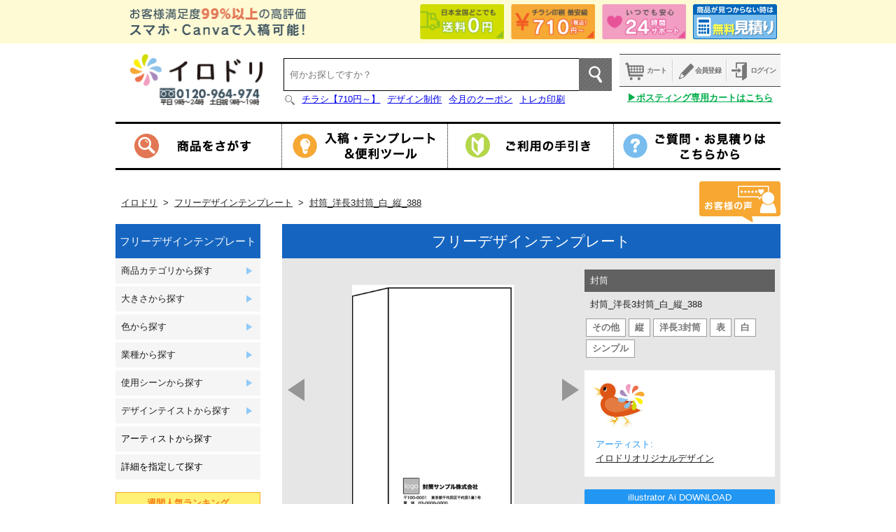

--- FILE ---
content_type: text/html; charset=UTF-8
request_url: https://www.iro-dori.net/free_design/template.php?id=388
body_size: 151790
content:
<?xml version="1.0" encoding="UTF-8" ?>
<!DOCTYPE html PUBLIC "-//W3C//DTD XHTML 1.0 Strict//EN" "http://www.w3.org/TR/xhtml1/DTD/xhtml1-strict.dtd">
<html xmlns="http://www.w3.org/1999/xhtml" lang="ja" xml:lang="ja">
<head>
<meta http-equiv="Content-Script-Type" content="text/javascript" />
<meta http-equiv="Content-Style-Type" content="text/css" />
<meta name="robots" content="noodp" />
<meta name="robots" content="index,follow" />

<meta http-equiv="Content-Type" content="text/html; charset=UTF-8" />
<meta name="description" content="フリーデザインテンプレート ｜ 封筒_洋長3封筒_白_縦_388についてご説明。" />
<meta name="keywords" content="印刷,印刷会社,WEB印刷,高品質印刷物,イロドリ,印刷サービス,チラシ・フライヤー印刷,カード・はがき印刷, 資料・論文印刷" />
<meta http-equiv="X-UA-Compatible" content="IE=edge,chrome=1">
<link rel="icon" href="/favicon.ico" id="favicon">
  <link rel="canonical" href="https://www.iro-dori.net/free_design/template.php">
<link rel="stylesheet" type="text/css" href="/styles/css/reset.css" />
<link rel="stylesheet" type="text/css" href="/styles/css/side.css" />
<link rel="stylesheet" type="text/css" href="/styles/css/form.css" />
<link rel="stylesheet" type="text/css" href="/styles/css/sys_common.css" />

<link rel="stylesheet" type="text/css" href="/styles/css/main.css" />
  <script src="https://cdn.jsdelivr.net/npm/datalist-polyfill@1.21.2/datalist-polyfill.min.js"></script>

<link rel="stylesheet" type="text/css" href="/styles/css/jquery/ui/jquery-ui-1.7.2.custom.css" />

<link rel="stylesheet" type="text/css" href="/styles/css/free_design/base.css" />
<link rel="stylesheet" type="text/css" href="/styles/css/free_design/template.css" />
<script type="text/javascript" src="/styles/js/common.js?t=1769024489"></script>
<script type="text/javascript" src="/js/import.js?t=1769024489"></script>


<script type="text/javascript">
$(document).ready(function() {
	$(".other").hide();
	var btn_other_sc=0;
	$(".btn_other").click(function () {
		if(btn_other_sc==0){
			$(".other").show();
			btn_other_sc=1;
			$(this).attr("src","/styles/img/contents/others_bar.jpg");
		}else{
			$(".other").hide();
			btn_other_sc=0;
			$(this).attr("src","/styles/img/contents/others_bar_on.jpg");
		}
	});
});

</script>


<script type="text/javascript">

$(document).ready(function() {


   $("#login_form").validationEngine();
   


});

</script>
<script type="text/javascript">

$(document).ready(function(){
$(document).pngFix();
});


</script>




<script type="text/javascript" src="./js/template.js?v=1769024489"></script>
<title>フリーデザインテンプレート ｜ 封筒_洋長3封筒_白_縦_388｜【イロドリ】激安のネット印刷通販</title>

<script type="text/javascript" src="/free_design/js/base.js"></script>

<script src="https://www.googleoptimize.com/optimize.js?id=OPT-P79RZMT"></script>


<!-- Global site tag (gtag.js) - Google Analytics -->
<script async src="
https://www.googletagmanager.com/gtag/js?id=UA-29225245-1"></script>

<script>
window.dataLayer = window.dataLayer || [];
function gtag(){dataLayer.push(arguments);}
gtag('js', new Date());

gtag('config', 'UA-29225245-1');
</script>




<script type="application/ld+json">
{"@context":"https:\/\/schema.org","@type":"BreadcrumbList","itemListElement":[{"@type":"ListItem","position":1,"name":"\u30d5\u30ea\u30fc\u30c7\u30b6\u30a4\u30f3\u30c6\u30f3\u30d7\u30ec\u30fc\u30c8","item":"https:\/\/www.iro-dori.net\/free_design\/list.php"},{"@type":"ListItem","position":2,"name":"\u5c01\u7b52_\u6d0b\u95773\u5c01\u7b52_\u767d_\u7e26_388","item":"https:\/\/www.iro-dori.net\/free_design\/template.php?id=388"}]}
</script>
</head><body>

<div class="fixedNavWrap js-fixedNavWrap" id="fixedNavWrap">
  <div class="fixedNav">
    <div class="fixedNav__cont clearfix">
      <div class="fixedNav__logo">
        <a class="imgHover" href="/">
          <img src="/styles/img/common/g_navi/logo_fixedNav.png" alt="印刷通販のイロドリ　0120-964-974" width="208" height="75" />
        </a>
      </div>
      <ul class="fixedNav__nav">
        <li><a class="fixedNav__nav__item1" href="https://www.iro-dori.net/buy/">商品をさがす</a></li>
        <li><a class="fixedNav__nav__item2" href="https://www.iro-dori.net/function/">入稿＆便利ツール</a></li>
        <li><a class="fixedNav__nav__item3" href="https://www.iro-dori.net/guide/">ご利用の手引き</a></li>
        <li><a class="fixedNav__nav__item4" href="https://www.iro-dori.net/inquiry/">ご質問・お見積り</a></li>
      </ul>
      <ul class="fixedNav__contact">
        <li class="fixedNav__contact__cart"><a class="imgHover" href="https://www.iro-dori.net/cart/">カート</a></li>
                <li class="fixedNav__contact__entry"><a class="imgHover" href="https://www.iro-dori.net/membership/">登録</a></li>
        <li class="fixedNav__contact__login"><a class="imgHover" href="https://www.iro-dori.net/login.php?return_url=/free_design/template.php?id=388">ログイン</a></li>
                <li class="fixedNav__contact__chat"><a class="imgHover" id="js-fixedChatOpen" href="javascript:void(0)">チャット</a></li>
      </ul>
      <div class="fixedNav__searchBtn imgHover" id="js-fixedSrchBtn"></div>
    </div>
  </div><!-- /.fixedNav -->
  <div class="fixedSearch">
    <form class="fixedSearch__form" id="js-fixedSrch" method="get" action="https://www.iro-dori.net/search.php" name="search_form">
      <input type="text" list="fixed" id="js-fixedSrchInput" autocomplete="off" size="10" name="q" value=""><button class="js-searchBtn" type="submit">検 索</button>
      <datalist id="fixed">
  <option value="チラシ・フライヤー印刷">
  <option value="名刺・カード印刷">
  <option value="はがき印刷・ポストカード印刷">
  <option value="ポスター印刷">
  <option value="パンフレット・カタログ印刷">
  <option value="中綴じ小冊子印刷">
  <option value="無線綴じ冊子印刷">
  <option value="会議・セミナー用冊子印刷">
  <option value="封筒・挨拶状印刷">
  <option value="パッケージ印刷">
  <option value="チケット印刷">
  <option value="ポケットファイル印刷">
  <option value="カレンダー印刷">
  <option value="飲食店メニュー印刷">
  <option value="CD/DVDジャケット印刷">
  <option value="クリアファイル印刷">
  <option value="シール・訂正シール・ステッカー印刷">
  <option value="ノベルティ・グッズ印刷">
  <option value="Ｔシャツ等ウェアプリント印刷">
  <option value="サイン・ディスプレイ印刷">
  <option value="うちわ印刷">
  <option value="当日着サービス">
</datalist>    </form>
  </div><!-- /.fixedSearch -->
    <div class="fixedNews" id="js-fixedNews">
    <div class="fixedNews__wrap" id="js-fixedNewsCont">
      <div class="fixedNews__ttl">大切なお知らせ</div>
      <div class="fixedNews__cont ticker" rel="slide">
        <ul class="menubbs">
                                  <li style="display:none;"><b><font color="#EB7859">《重要なお知らせ》</font></b>2月2日(月)より 電話およびチャット窓口の受付時間が変更になります　<a href="/guide/tutorial/first/011-1.html" style="color:#EB7859">▼詳細はこちら</a></b></li>
                                              <li style="display:none;"><b><font color="#31ab3d">《受付時間変更について》</font></b>2月2日(月)より 電話・チャット窓口の受付時間が変更になります　<a href="/guide/tutorial/first/011-1.html" style="color:#31ab3d">▼詳細はこちら</a></b></li>
                              </ul>
      </div>
    </div>
  </div>
  </div><!-- /.fixedNavWrap -->

<div class="c-headerAppeal">
  <div class="c-headerAppeal__cont">
    <div class="c-headerAppealText"><img src="/styles/img/common/header/txt-appeal.png" alt="お客様満足度99%以上の高評価 高品質で激安の通販サイト" /></div>
    <div class="c-headerAppealBnrListWrap">
      <ul class="c-headerAppealBnrList">
        <li>
          <a class="c-headerAppealBnrListLink imgHover" href="https://www.iro-dori.net/guide/tutorial/first/fi004.html">
            <div class="c-headerAppealBnrListLink__img">
              <img src="/styles/img/common/header/bnr-freeshipping.png" alt="日本全国どこでも送料0円" />
            </div>
          </a>
        </li>
        <li>
          <a class="c-headerAppealBnrListLink imgHover" href="https://www.iro-dori.net/feature/">
            <div class="c-headerAppealBnrListLink__img">
              <img src="/styles/img/common/header/bnr-flyer.png" alt="チラシ印刷 最安級 710円（税込）〜" />
            </div>
          </a>
        </li>
        <li>
          <a class="c-headerAppealBnrListLink imgHover" href="https://www.iro-dori.net/ease.php">
            <div class="c-headerAppealBnrListLink__img">
              <img src="/styles/img/common/header/bnr-support.png" alt="いつでも安心 24時間サポート" />
            </div>
          </a>
        </li>
        <li>
          <a class="c-headerAppealBnrListLink imgHover" href="https://www.iro-dori.net/inquiry/regist.php?inquiry_kind=0">
            <div class="c-headerAppealBnrListLink__img">
                                          <img src="/styles/img/common/header/bnr-estimate-top.png" alt="商品が見つからない時は、無料お見積りへ" />
            </div>
          </a>
        </li>
      </ul>
    </div>
  </div>
</div>

<div id="header" class="">
  <div class="inBox clearfix">
    <div class="l-headerLogo" id="headLogo">
      <a href="https://www.iro-dori.net/?is_previous=0">
        <p>		      <img src="/styles/img/common/header/logo-header.png" width="191" height="75" alt="印刷のイロドリ 0120-964-974" />
		        </p>      </a>
    </div>
    <div id="chatBlock">
                <div class="searchBox01 clearfix js-customSearch">
          <form method="get" action="https://www.iro-dori.net/search.php" name="search_form">
            <input class="searchBox__input" type="text" autocomplete="off" size="10" name="q" value="">
            <input class="searchBox__button" type="submit" value="検 索">
          </form>
        </div>
        
                <div class="l-headerKeywordList">
          <ul class="">
            <li><img src="/styles/img/common/header/search_icon.png" class="l-headerKeywordList--searchIcon" alt="検索アイコン"></li>
                                        <li><a href="/flyers/" class="search-link">チラシ【710円～】</a></li>
                                                      <li><a href="/inquiry/design_service.php" class="search-link">デザイン制作</a></li>
                                                      <li><a href="/guide/information/campaign/fes-jan.html" class="search-link">今月のクーポン</a></li>
                                                      <li><a href="/tradingcards/" class="search-link">トレカ印刷</a></li>
                                    </ul>
        </div>
              </div>

    <div id="sandlBlock">
            <ul class="headerSwitchMenuList clearfix">
        <li>
          <a class="headerSwitchMenuList__link headerSwitchMenuList__link--guestCart" href="https://www.iro-dori.net/cart/">カート</a>
        </li>
        <li>
          <a class="headerSwitchMenuList__link headerSwitchMenuList__link--entry" href="https://www.iro-dori.net/membership/">会員登録</a>
        </li>
        <li>
          <a class="headerSwitchMenuList__link headerSwitchMenuList__link--login" href="https://www.iro-dori.net/login.php?return_url=/free_design/template.php?id=388">ログイン</a>
        </li>
      </ul>
      <a class="l-postingCartLink" href="/posting/cart/">ポスティング専用カートはこちら</a>
      
    </div>

  </div>
</div><div id="gNavi">
    <ul class="mainMenuBlock1">
        <li class="gnav1"><a class="mainMenu1" href="https://www.iro-dori.net/category/category_list.php">商品をさがす</a>
            <div class="gnav1__childWrap">
                <ul class="gnav__childWrap__menuList childNotit--l1">
					<li><a href="https://www.iro-dori.net/category/category_list.php"><img class="imgHover" src="/styles/img/common/g_navi/img_gNavi1child10.png" alt="商品カテゴリ一覧" /></a></li>
					<li><a href="https://www.iro-dori.net/buy/for_beginner.php"><img class="imgHover" src="/styles/img/common/g_navi/img_gNavi1child7.png" alt="はじめて注文する" /></a></li>
					<li><a href="https://www.iro-dori.net/category/set_price_list.php"><img class="imgHover" src="/styles/img/common/g_navi/img_gNavi1child3.png" alt="価格表からさがす" /></a></li>
										<li><a href="https://www.iro-dori.net/inquiry/design_service.php"><img class="imgHover" src="/styles/img/common/g_navi/img_gNavi1child5.png" alt="デザインサポートサービス" /></a></li>
					<li><a href="https://www.iro-dori.net/inquiry/self_datacheck_guide.php"><img class="imgHover" src="/styles/img/common/g_navi/img_gNavi1child6.png" alt="セルフデータチェックサービス" /></a></li>
					<li><a href="https://www.iro-dori.net/guide/tutorial/first/002-2.html"><img class="imgHover" src="/styles/img/common/g_navi/img_gNavi1child4.png" alt="注文方法はこちら" /></a></li>
					<li><a href="https://www.iro-dori.net/cart/quote.php"><img class="imgHover" src="/styles/img/common/g_navi/img_gNavi1child9.png" alt="サイト規格外案件はこちら" /></a></li>
                </ul>
            </div>
        </li>
        <li class="gnav2"><a class="mainMenu1" href="https://www.iro-dori.net/function/">入稿＆便利ツール</a>
            <div class="gnav2__childWrap">
                <ul class="gnav__childWrap__menuList childNotit--l1">
                    <li><a href="https://www.iro-dori.net/guide/type.html"><img class="imgHover" src="/styles/img/common/g_navi/img_gNavi2child1.png" alt="テンプレートダウンロード" /></a></li>
                    <li><a href="https://www.iro-dori.net/upload/"><img class="imgHover" src="/styles/img/common/g_navi/img_gNavi2child2.png" alt="データ入稿" /></a></li>
                    <li><a href="https://www.iro-dori.net/cart/compare.php"><img class="imgHover" src="/styles/img/common/g_navi/img_gNavi2child3.png" alt="見積書ダウンロード" /></a></li>
                    <li><a href="https://www.iro-dori.net/cart/quote.php"><img class="imgHover" src="/styles/img/common/g_navi/img_gNavi2child4.png" alt="サイト規格外案件はこちら" /></a></li>
                </ul>
            </div>
        </li>
        <li class="gnav3"><a class="mainMenu1" href="https://www.iro-dori.net/guide/">ご利用の手引き</a>
            <div class="gnav3__childWrap">
                <div class="gnav__childWrap__tit">イロドリ基本ガイド</div>
                <ul class="gnav__childWrap__menuList">
                    <li><a href="https://www.iro-dori.net/guide/tutorial/first/"><img class="imgHover" src="/styles/img/common/g_navi/img_gNavi3child1-1.png" alt="ご注文からお届けまで" /></a></li>
                    <li><a href="https://www.iro-dori.net/guide/tutorial/member/"><img class="imgHover" src="/styles/img/common/g_navi/img_gNavi3child1-2.png" alt="会員登録でより使いやすく" /></a></li>
                    <li><a href="https://www.iro-dori.net/guide/tutorial/delivery/"><img class="imgHover" src="/styles/img/common/g_navi/img_gNavi3child1-3.png" alt="商品発送とお届けについて" /></a></li>
                    <li><a href="https://www.iro-dori.net/guide/tutorial/fix/"><img class="imgHover" src="/styles/img/common/g_navi/img_gNavi3child1-4.png" alt="受注確定日と納期について" /></a></li>
                    <li><a href="https://www.iro-dori.net/guide/tutorial/pay/"><img class="imgHover" src="/styles/img/common/g_navi/img_gNavi3child1-5.png" alt="お支払いについて" /></a></li>
                    <li><a href="https://www.iro-dori.net/guide/tutorial/order/"><img class="imgHover" src="/styles/img/common/g_navi/img_gNavi3child1-6.png" alt="注文内容を変更・キャンセルしたいとき" /></a></li>
                </ul>
                <div class="gnav__childWrap__tit mt10">入稿テクニック</div>
                <ul class="gnav__childWrap__menuList">
                    <li><a href="https://www.iro-dori.net/guide/tutorial/transmission/"><img class="imgHover" src="/styles/img/common/g_navi/img_gNavi3child2-1.png" alt="データ入稿の手順" /></a></li>
                    <li><a href="https://www.iro-dori.net/guide/technical/software/"><img class="imgHover" src="/styles/img/common/g_navi/img_gNavi3child2-2.png" alt="対応ソフトウェアと対応フォント" /></a></li>
                    <li><a href="https://www.iro-dori.net/guide/tutorial/dcheck/"><img class="imgHover" src="/styles/img/common/g_navi/img_gNavi3child2-3.png" alt="データチェックについて" /></a></li>
                    <li><a href="https://www.iro-dori.net/guide/technical/appcaution/"><img class="imgHover" src="/styles/img/common/g_navi/img_gNavi3child2-4.png" alt="アプリケーション別注意事項" /></a></li>
                    <li><a href="https://www.iro-dori.net/guide/technical/paper/"><img class="imgHover" src="/styles/img/common/g_navi/img_gNavi3child2-5.png" alt="取扱い用紙について" /></a></li>
                    <li><a href="https://www.iro-dori.net/guide/technical/option/"><img class="imgHover" src="/styles/img/common/g_navi/img_gNavi3child2-6.png" alt="各種印刷オプション" /></a></li>
                    <li><a href="https://www.iro-dori.net/guide/technical/commodity/"><img class="imgHover" src="/styles/img/common/g_navi/img_gNavi3child2-7.png" alt="商品別の注意事項" /></a></li>
                </ul>
            </div>
        </li>
        <li class="gnav4"><a class="mainMenu1" href="https://www.iro-dori.net/inquiry/">ご質問・ご相談はこちらから</a>
            <div class="gnav4__childWrap">
                <ul class="gnav__childWrap__menuList childNotit--l1">
                    <li><a href="https://www.iro-dori.net/inquiry/"><img class="imgHover" src="/styles/img/common/g_navi/img_gNavi4child1.png" alt="平日9時～24時、土日祝9時〜19時まで電話サポート" /></a></li>
                    <li><a href="https://www.iro-dori.net/inquiry/regist.php"><img class="imgHover" src="/styles/img/common/g_navi/img_gNavi4child2.png" alt="メールで問い合せる" /></a></li>
                    <li><a href="https://www.iro-dori.net/material/"><img class="imgHover" src="/styles/img/common/g_navi/img_gNavi4child3.png" alt="用紙見本帳をもらう" /></a></li>
                    <li><a href="https://www.iro-dori.net/guide/faq.html"><img class="imgHover" src="/styles/img/common/g_navi/img_gNavi4child4.png" alt="よくあるご質問" /></a></li>
                    <li><a href="https://www.iro-dori.net/voice/"><img class="imgHover" src="/styles/img/common/g_navi/img_gNavi4child5.png" alt="お客様の声" /></a></li>
                    <li><a href="https://www.iro-dori.net/yougo/"><img class="imgHover" src="/styles/img/common/g_navi/img_gNavi4child6.png" alt="印刷用語集" /></a></li>
                    <li><a href="https://www.iro-dori.net/inquiry/all_inquiry.php"><img class="imgHover" src="/styles/img/common/g_navi/img_gNavi4child7.png" alt="お見積はこちら" /></a></li>
                </ul>
                <ul class="gnav__childWrap__menuList childNotit--l2">
                    <li><a href="https://www.iro-dori.net/inquiry/design_service.php"><img class="imgHover" src="/styles/img/common/g_navi/img_gNavi4child8.png" alt="デザインサポートサービス" /></a></li>
                    <li><a href="https://www.iro-dori.net/inquiry/self_datacheck_guide.php"><img class="imgHover" src="/styles/img/common/g_navi/img_gNavi4child9.png" alt="セルフデータチェックサービス" /></a></li>
                </ul>
            </div>
        </li>
    </ul>
</div><div id="contents" class="freeDesign cf">
    <div class="contentHead cf">
    <ol class="topicPath cf">
      <li class="topicPath__term"><a href="https://www.iro-dori.net/">イロドリ</a></li>
                        <li class="topicPath__term"><a href="https://www.iro-dori.net/free_design/list.php">フリーデザインテンプレート</a></li>
                  <li class="topicPath__term"><a href="https://www.iro-dori.net/free_design/template.php?id=388">封筒_洋長3封筒_白_縦_388</a></li>
                  </ol>
    <div id="feedBack">
  <a href="https://www.iro-dori.net/voice/">
    <img src="/styles/img/common/feedBack/user_voice.png" alt="お客様の声">
  </a>
</div>  </div>    
  
  <div class="freeDesign__sideMenu">
    <h1 class="freeDesign__sideMenu__head"><a href="/free_design/list.php">フリーデザインテンプレート</a></h1>
    <ul class="filterList">
            <li class="filterList__item js-sideFilter">
        商品カテゴリから探す
        <ul class="filterList__item__items js-sideFilterItems">
                    <li><a href="/free_design/list.php?category=1">チラシ</a></li>
                    <li><a href="/free_design/list.php?category=2">名刺</a></li>
                    <li><a href="/free_design/list.php?category=3">封筒</a></li>
                    <li><a href="/free_design/list.php?category=4">ポストカード</a></li>
                    <li><a href="/free_design/list.php?category=5">スタンプカード</a></li>
                    <li><a href="/free_design/list.php?category=7">ポスター</a></li>
                    <li><a href="/free_design/list.php?category=9">うちわ</a></li>
                    <li><a href="/free_design/list.php?category=10">のし紙</a></li>
                    <li><a href="/free_design/list.php?category=11">賞状・表彰状</a></li>
                    <li><a href="/free_design/list.php?category=12">カレンダー</a></li>
                    <li><a href="/free_design/list.php?category=13">卓上POP</a></li>
                  </ul>
      </li>
            <li class="filterList__item js-sideFilter">
        大きさから探す
        <ul class="filterList__item__items js-sideFilterItems">
                    <li><a href="/free_design/list.php?size=378">A5横型（カレンダー）</a></li>
                    <li><a href="/free_design/list.php?size=315">W110×H140×D70mm/組立てサイズ</a></li>
                    <li><a href="/free_design/list.php?size=335">国際サイズ（90×140）</a></li>
                    <li><a href="/free_design/list.php?size=361">卓上カレンダー（110mm×180mm）</a></li>
                    <li><a href="/free_design/list.php?size=382">B6横型（卓上エコリングカレンダー）</a></li>
                    <li><a href="/free_design/list.php?size=380">ハガキサイズ横型（カレンダー）</a></li>
                    <li><a href="/free_design/list.php?size=379">B6横型（カレンダー）</a></li>
                    <li><a href="/free_design/list.php?size=381">正方形（カレンダー）</a></li>
                    <li><a href="/free_design/list.php?size=376">A4横型（カレンダー）</a></li>
                    <li><a href="/free_design/list.php?size=88">はがき（お試し）</a></li>
                    <li><a href="/free_design/list.php?size=373">A3縦型（カレンダー）</a></li>
                    <li><a href="/free_design/list.php?size=375">A4縦型（カレンダー）</a></li>
                    <li><a href="/free_design/list.php?size=377">A5縦型（カレンダー）</a></li>
                    <li><a href="/free_design/list.php?size=374">B4縦型（カレンダー）</a></li>
                    <li><a href="/free_design/list.php?size=371">A2縦型（カレンダー）</a></li>
                    <li><a href="/free_design/list.php?size=372">B2縦型（カレンダー）</a></li>
                    <li><a href="/free_design/list.php?size=370">B3縦型（カレンダー）</a></li>
                    <li><a href="/free_design/list.php?size=241">年賀はがき</a></li>
                    <li><a href="/free_design/list.php?size=281">レギュラー</a></li>
                    <li><a href="/free_design/list.php?size=48">はがき</a></li>
                    <li><a href="/free_design/list.php?size=98">角2封筒</a></li>
                    <li><a href="/free_design/list.php?size=103">洋長3封筒</a></li>
                    <li><a href="/free_design/list.php?size=101">長3封筒</a></li>
                    <li><a href="/free_design/list.php?size=106">単判カード</a></li>
                    <li><a href="/free_design/list.php?size=105">洋2封筒</a></li>
                    <li><a href="/free_design/list.php?size=94">スタンプカード(170×54)</a></li>
                    <li><a href="/free_design/list.php?size=313">W65×H145mm/組立てサイズ</a></li>
                    <li><a href="/free_design/list.php?size=91">郵便はがき</a></li>
                    <li><a href="/free_design/list.php?size=145">レギュラーサイズ</a></li>
                    <li><a href="/free_design/list.php?size=319">丸型/直径210mm</a></li>
                    <li><a href="/free_design/list.php?size=2">A1</a></li>
                    <li><a href="/free_design/list.php?size=6">B2</a></li>
                    <li><a href="/free_design/list.php?size=3">A2</a></li>
                    <li><a href="/free_design/list.php?size=7">B3</a></li>
                    <li><a href="/free_design/list.php?size=8">A3</a></li>
                    <li><a href="/free_design/list.php?size=9">A4</a></li>
                    <li><a href="/free_design/list.php?size=15">B6</a></li>
                    <li><a href="/free_design/list.php?size=17">B8</a></li>
                    <li><a href="/free_design/list.php?size=18">名刺</a></li>
                  </ul>
      </li>
            <li class="filterList__item js-sideFilter">
        色から探す
        <ul class="filterList__item__items js-sideFilterItems">
                    <li><a href="/free_design/list.php?color=1">黒</a></li>
                    <li><a href="/free_design/list.php?color=2">赤</a></li>
                    <li><a href="/free_design/list.php?color=3">青</a></li>
                    <li><a href="/free_design/list.php?color=4">黄色</a></li>
                    <li><a href="/free_design/list.php?color=5">緑</a></li>
                    <li><a href="/free_design/list.php?color=6">ピンク</a></li>
                    <li><a href="/free_design/list.php?color=7">紫</a></li>
                    <li><a href="/free_design/list.php?color=8">白</a></li>
                    <li><a href="/free_design/list.php?color=9">ベージュ</a></li>
                    <li><a href="/free_design/list.php?color=10">グレー</a></li>
                    <li><a href="/free_design/list.php?color=11">カラフル</a></li>
                  </ul>
      </li>
            <li class="filterList__item js-sideFilter">
        業種から探す
        <ul class="filterList__item__items js-sideFilterItems">
                    <li><a href="/free_design/list.php?industry=1">理美容系</a></li>
                    <li><a href="/free_design/list.php?industry=2">学校系</a></li>
                    <li><a href="/free_design/list.php?industry=3">飲食系</a></li>
                    <li><a href="/free_design/list.php?industry=4">小売系</a></li>
                    <li><a href="/free_design/list.php?industry=5">医療系</a></li>
                    <li><a href="/free_design/list.php?industry=7">不動産系</a></li>
                    <li><a href="/free_design/list.php?industry=9">製造系</a></li>
                    <li><a href="/free_design/list.php?industry=10">その他</a></li>
                  </ul>
      </li>
            <li class="filterList__item js-sideFilter">
        使用シーンから探す
        <ul class="filterList__item__items js-sideFilterItems">
                    <li><a href="/free_design/list.php?scene=37">2026年カレンダー</a></li>
                    <li><a href="/free_design/list.php?scene=1">イベント</a></li>
                    <li><a href="/free_design/list.php?scene=2">募集</a></li>
                    <li><a href="/free_design/list.php?scene=3">販促用</a></li>
                    <li><a href="/free_design/list.php?scene=4">セール</a></li>
                    <li><a href="/free_design/list.php?scene=5">季節イベント</a></li>
                    <li><a href="/free_design/list.php?scene=9">ハロウィン</a></li>
                    <li><a href="/free_design/list.php?scene=10">クリスマス</a></li>
                    <li><a href="/free_design/list.php?scene=16">QSLカード</a></li>
                    <li><a href="/free_design/list.php?scene=6">クーポン</a></li>
                    <li><a href="/free_design/list.php?scene=11">喪中はがき</a></li>
                    <li><a href="/free_design/list.php?scene=12">のし紙・掛け紙</a></li>
                    <li><a href="/free_design/list.php?scene=13">仏事用のし紙</a></li>
                    <li><a href="/free_design/list.php?scene=14">仏事用その他</a></li>
                    <li><a href="/free_design/list.php?scene=19">引っ越し</a></li>
                    <li><a href="/free_design/list.php?scene=22">感染予防</a></li>
                    <li><a href="/free_design/list.php?scene=25">寒中見舞い</a></li>
                    <li><a href="/free_design/list.php?scene=26">暑中見舞い</a></li>
                    <li><a href="/free_design/list.php?scene=31">サンキューカード</a></li>
                    <li><a href="/free_design/list.php?scene=32">エコ紙うちわ</a></li>
                    <li><a href="/free_design/list.php?scene=38">2026年版年賀状</a></li>
                    <li><a href="/free_design/list.php?scene=8">その他</a></li>
                  </ul>
      </li>
            <li class="filterList__item js-sideFilter">
        デザインテイストから探す
        <ul class="filterList__item__items js-sideFilterItems">
                    <li><a href="/free_design/list.php?design_taste=1">シンプル</a></li>
                    <li><a href="/free_design/list.php?design_taste=2">モダン</a></li>
                    <li><a href="/free_design/list.php?design_taste=3">ナチュラル</a></li>
                    <li><a href="/free_design/list.php?design_taste=4">POP</a></li>
                    <li><a href="/free_design/list.php?design_taste=5">アート</a></li>
                    <li><a href="/free_design/list.php?design_taste=6">クール</a></li>
                    <li><a href="/free_design/list.php?design_taste=7">かわいい</a></li>
                    <li><a href="/free_design/list.php?design_taste=8">レトロ</a></li>
                  </ul>
      </li>
            <li class="filterList__item filterList__item--noChild">
        <a href="/free_design/artist.php">アーティストから探す</a>
      </li>
      <li class="filterList__item filterList__item--noChild">
        <a href="/free_design/search.php">詳細を指定して探す</a>
      </li>
    </ul>
    <a class="toRanking imgHover" href="/free_design/ranking.php">週間人気ランキング</a>
    <a class="toInfo" href="https://www.iro-dori.net/mypage/customer_design_request.php"><img class="imgHover" src="/styles/img/free_design/bnr_designentry.png"></a>
  </div>
  <div class="freeDesign__main">
    <h2 class="freeDesign__main__head">フリーデザインテンプレート</h2>    <div class="detail">
  <div class="detail__main cf">
    <div class="detail__img">
      <div class="detail__img__ctrl detail__img__ctrl--left js-toPrev is-absent"><!--
     --><button class="detailImgCtrl__arrow detailImgCtrl__arrow--left" type="button"></button><!--
   --></div><!--
   --><div class="templateImgArea"><!--
   --><div class="detail__img__new__area"></div><!--
   --><div class="templateImg"><img class="js-templateImg" src="/api/design/image.php?design_id=388&file_id=1"></div><!--
   --></div><!--
   --><div class="detail__img__ctrl detail__img__ctrl--right js-toNext is-absent"><!--
   --><button class="detailImgCtrl__arrow detailImgCtrl__arrow--right" type="button"></button><!--
   --></div>
    </div>
    <div class="detail__info">
      <div class="info__category">
        <a href="/free_design/list.php?category=3">封筒</a>
      </div>
      <div class="info__name">封筒_洋長3封筒_白_縦_388</div>
            <ul class="info__info cf">
                            <li class="info__info__term">
            <a href="/free_design/list.php?scene=8">その他</a>          </li>
                                      <li class="info__info__term">
            縦          </li>
                                      <li class="info__info__term">
            <a href="/free_design/list.php?size=103">洋長3封筒</a>          </li>
                                      <li class="info__info__term">
            表          </li>
                                      <li class="info__info__term">
            <a href="/free_design/list.php?color=8">白</a>          </li>
                                      <li class="info__info__term">
            <a href="/free_design/list.php?design_taste=1">シンプル</a>          </li>
                        </ul>
                  <div class="artist cf">
        <div class="artist__icon">
          <img src="[data-uri]">
        </div>
        <div class="artist__info">
          <span class="artist__info__label">アーティスト:</span><br><a href="/free_design/artist_info.php?id=53134">イロドリオリジナルデザイン</a>
        </div>
      </div>
            <ul class="downloads">
                        <li><button class="freeDesignBtn freeDesignBtn--download js-download" data-design-id="388" data-file-id="1">illustrator Ai DOWNLOAD</button></li>
                <li><button class="freeDesignBtn freeDesignBtn--download js-download" data-design-id="388" data-file-id="2">Word DOWNLOAD</button></li>
                <li><button class="freeDesignBtn freeDesignBtn--download js-download" data-design-id="388" data-file-id="3">PowerPoint DOWNLOAD</button></li>
              </ul>
      <div class="socials"></div>
    </div>
  </div>
  <div class="detail__relatedDesign">
    <div class="relatedDesign__head">アーティスト関連デザイン</div>
    <div class="relatedDesign__listWrap">
      <ul class="relatedDesign__list cf js-relatedSlide">
              <li>
          <ul>
                        <li class="relatedDesign__template">
              <a href="/free_design/template.php?id=1234&from=related"><img src="/api/design/image.php?design_id=1234&file_id=1" title="チラシ_A4_白_横_1234"></a>
            </li>
                        <li class="relatedDesign__template">
              <a href="/free_design/template.php?id=1233&from=related"><img src="/api/design/image.php?design_id=1233&file_id=1" title="チラシ_A4_白_横_1233"></a>
            </li>
                        <li class="relatedDesign__template">
              <a href="/free_design/template.php?id=478&from=related"><img src="/api/design/image.php?design_id=478&file_id=1" title="封筒_洋2封筒_赤_横_478"></a>
            </li>
                        <li class="relatedDesign__template">
              <a href="/free_design/template.php?id=1221&from=related"><img src="/api/design/image.php?design_id=1221&file_id=1" title="チラシ_A4_青_縦_1221"></a>
            </li>
                        <li class="relatedDesign__template">
              <a href="/free_design/template.php?id=682&from=related"><img src="/api/design/image.php?design_id=682&file_id=1" title="ポスター_B3_黒_縦_682"></a>
            </li>
                        <li class="relatedDesign__template">
              <a href="/free_design/template.php?id=3&from=related"><img src="/api/design/image.php?design_id=3&file_id=1" title="チラシ_A4_カラフル_縦_3"></a>
            </li>
                        <li class="relatedDesign__template">
              <a href="/free_design/template.php?id=78&from=related"><img src="/api/design/image.php?design_id=78&file_id=1" title="チラシ_A4_赤_縦_78"></a>
            </li>
                      </ul>
        </li>
              <li>
          <ul>
                        <li class="relatedDesign__template">
              <a href="/free_design/template.php?id=754&from=related"><img src="/api/design/image.php?design_id=754&file_id=1" title="チラシ_A4_ベージュ_縦_754"></a>
            </li>
                        <li class="relatedDesign__template">
              <a href="/free_design/template.php?id=1235&from=related"><img src="/api/design/image.php?design_id=1235&file_id=1" title="チラシ_A4_白_横_1235"></a>
            </li>
                        <li class="relatedDesign__template">
              <a href="/free_design/template.php?id=202&from=related"><img src="/api/design/image.php?design_id=202&file_id=1" title="封筒_洋長3封筒_緑_横_202"></a>
            </li>
                        <li class="relatedDesign__template">
              <a href="/free_design/template.php?id=611&from=related"><img src="/api/design/image.php?design_id=611&file_id=1" title="ポストカード_はがき_白_縦_611"></a>
            </li>
                        <li class="relatedDesign__template">
              <a href="/free_design/template.php?id=1305&from=related"><img src="/api/design/image.php?design_id=1305&file_id=1" title="カレンダー_B2_白_横_1305"></a>
            </li>
                        <li class="relatedDesign__template">
              <a href="/free_design/template.php?id=444&from=related"><img src="/api/design/image.php?design_id=444&file_id=1" title="のし紙_A4_赤_横_444"></a>
            </li>
                        <li class="relatedDesign__template">
              <a href="/free_design/template.php?id=1385&from=related"><img src="/api/design/image.php?design_id=1385&file_id=1" title="カレンダー_B4縦型（カレンダー）_白_縦_1385"></a>
            </li>
                      </ul>
        </li>
              <li>
          <ul>
                        <li class="relatedDesign__template">
              <a href="/free_design/template.php?id=1&from=related"><img src="/api/design/image.php?design_id=1&file_id=1" title="チラシ_A4_黄色_縦_1"></a>
            </li>
                        <li class="relatedDesign__template">
              <a href="/free_design/template.php?id=2&from=related"><img src="/api/design/image.php?design_id=2&file_id=1" title="チラシ_A4_黄色_縦_2"></a>
            </li>
                        <li class="relatedDesign__template">
              <a href="/free_design/template.php?id=4&from=related"><img src="/api/design/image.php?design_id=4&file_id=1" title="チラシ_A4_青_縦_4"></a>
            </li>
                        <li class="relatedDesign__template">
              <a href="/free_design/template.php?id=6&from=related"><img src="/api/design/image.php?design_id=6&file_id=1" title="チラシ_A4_赤_横_6"></a>
            </li>
                        <li class="relatedDesign__template">
              <a href="/free_design/template.php?id=7&from=related"><img src="/api/design/image.php?design_id=7&file_id=1" title="チラシ_A4_黄色_横_7"></a>
            </li>
                        <li class="relatedDesign__template">
              <a href="/free_design/template.php?id=8&from=related"><img src="/api/design/image.php?design_id=8&file_id=1" title="チラシ_A4_ピンク_縦_8"></a>
            </li>
                        <li class="relatedDesign__template">
              <a href="/free_design/template.php?id=9&from=related"><img src="/api/design/image.php?design_id=9&file_id=1" title="チラシ_A4_青_縦_9"></a>
            </li>
                      </ul>
        </li>
            </ul>
      <div class="relatedDesign__listCtrlBtnWrap">
        <div class="relatedDesign__listCtrlBtn relatedDesign__listCtrlBtn--left js-relatedSlideLeftBtn"></div>
        <div class="relatedDesign__listCtrlBtn relatedDesign__listCtrlBtn--right js-relatedSlideRightBtn"></div>
      </div>
    </div>
  </div>
</div>
<div class="popup js-popup">
  <div class="popup__category">
    <a href="/free_design/list.php?category=3">封筒</a>
  </div>
  <div class="popup__close js-popupClose">
    <svg fill="#000000" height="18" viewBox="0 0 24 24" width="18" xmlns="http://www.w3.org/2000/svg">
      <path d="M19 6.41L17.59 5 12 10.59 6.41 5 5 6.41 10.59 12 5 17.59 6.41 19 12 13.41 17.59 19 19 17.59 13.41 12z"/>
      <path d="M0 0h24v24H0z" fill="none"/>
    </svg>
  </div>
  <div class="popup__info">
    <span class="popup__name">封筒_洋長3封筒_白_縦_388</span><!--
              --><span class="popup__info__term">
        <a href="/free_design/list.php?scene=8">その他</a>      </span><!--          --><span class="popup__info__term">
        縦      </span><!--          --><span class="popup__info__term">
        <a href="/free_design/list.php?size=103">洋長3封筒</a>      </span><!--          --><span class="popup__info__term">
        表      </span><!--          --><span class="popup__info__term">
        <a href="/free_design/list.php?color=8">白</a>      </span><!--          --><span class="popup__info__term">
        <a href="/free_design/list.php?design_taste=1">シンプル</a>      </span><!--    -->
  </div>
  <div class="popup__imgs"><!--
            --><img class="popup__img" src="/api/design/image.php?design_id=388&file_id=1"><!--
      --></div>
  <div class="popup__downloads"><!--
          --><button class="freeDesignBtn freeDesignBtn--popupDownload js-download" data-design-id="388" data-file-id="1">illustrator Ai DOWNLOAD</button><!--
          --><button class="freeDesignBtn freeDesignBtn--popupDownload js-download" data-design-id="388" data-file-id="2">Word DOWNLOAD</button><!--
          --><button class="freeDesignBtn freeDesignBtn--popupDownload js-download" data-design-id="388" data-file-id="3">PowerPoint DOWNLOAD</button><!--
      --></div>
</div><!-- popup -->
  </div>
</div>
<div class="l-footer" id="footer">
  <div class="l-footerMenu">
    <div class="l-footerMenu__inner">

      <div class="l-footerNaviListWrap">
        <ul class="l-footerNaviList">
          <li><a class="l-footerNaviList__link" href="https://www.iro-dori.net/info/company_overview.php">会社概要</a></li>
          <li><a class="l-footerNaviList__link" href="https://www.iro-dori.net/sitemap/">サイトマップ</a></li>
          <li><a class="l-footerNaviList__link" href="https://www.iro-dori.net/info/commercial_transaction.php">特定商取引法に基づく表記</a></li>
          <li><a class="l-footerNaviList__link" href="/guide/terms.html">ご利用規約</a></li>
          <li><a class="l-footerNaviList__link" href="/guide/privacy.html">個人情報保護方針</a></li>
          <li><a class="l-footerNaviList__link" href="/guide/cookie.html">cookieポリシー</a></li>
        </ul>
      </div>

      <div class="l-footerBanner">
        <ul class="l-footerBannerOutsideList">
          <li>
            <!-- www.iro-dori.net -->
            <!-- START SCTSECURE CODE -->
            <a target="_new" onclick="window.open(this.href,'popupwindow', 'scrollbars,resizable,width=1024,height=440'); return false;" href="https://images.sctsecure.jp/seal-verify?host=www.iro-dori.net">
            <img src="https://images.sctsecure.jp/seal-image?host=www.iro-dori.net&version=2" alt="SCT SECURE" border="0" style="height: 54px; width: 108px; font-family: 'Roboto', sans-serif;" oncontextmenu="alert('不正な使用またはコピーを禁じます。'); return false;" /></a>
            <!-- END SCTSECURE CODE -->
          </li>
          <li>
        		<a class="imgHover" href="https://www.iro-dori.net/guide/tutorial/japan-color/japan-color.html">
              <img src="/styles/img/common/footer/bnr-japan-color.png" alt="JAPAN COLOR 標準印刷認証">
            </a>
          </li>

          <li>
            <a class="imgHover" href="https://privacymark.jp/" target="_blank">
              <img src="/styles/img/common/footer/bnr-privacy.png" alt="プライバシーマーク">
            </a>
          </li>
        </ul>

        <div class="l-footerBannerOwn">
          <div class="l-footerBannerOwn__inner">
            <p>印刷やデザイン、<br>制作のお役立ち情報を配信中！</p>
            <ul class="l-footerBannerOwnList">
              <li>
                <a class="imgHover" href="https://www.facebook.com/irodori.net" target="_blank">
                  <img src="/styles/img/common/footer/bnr-facebook.png" alt="公式フェイスブックページ">
                </a>
              </li>
              <li>
                <a class="imgHover" href="https://twitter.com/irodori_net" target="_blank">
                  <img src="/styles/img/common/footer/bnr-twitter.png" alt="公式ツイッター">
                </a>
              </li>
              <li>
                <a class="imgHover" href="https://blog.iro-dori.net/" target="_blank">
                  <img src="/styles/img/common/footer/bnr-irodolic.png" alt="IRODLIC! イロドリック">
                </a>
              </li>
            </ul>
          </div>
        </div>

      </div>
    </div>
    <div class="l-footerMenuProductBlk">
  <div class="l-footerMenuProductTtlWrap">
    <h2 class="l-footerMenuProductTtl">イロドリの商品一覧</h2>
  </div>
  <div class="l-footerMenuProduct">
    <div class="l-footerMenuProduct__unit">
      <dl class="l-footerMenuProductDList">
        <dt class="l-footerMenuProductDList__term">激安商品・キャンペーン</dt>
                                                                                                                                                            <dd class="l-footerMenuProductDList__desc"><a class="l-footerMenuProductDList__link" href="/feature/">激安チラシ印刷</a></dd>
                                                                                                                                                                                                                                                                                                                                                                                                                                                                                                                                                                                                                                                                                                                                    <dd class="l-footerMenuProductDList__desc"><a class="l-footerMenuProductDList__link" href="/guide/information/campaign/campaign-01.html">キャンペーン商品＆お得情報</a></dd>
      </dl>
      <dl class="l-footerMenuProductDList">
          <dt class="l-footerMenuProductDList__term">イロドリのイチオシ</dt>
                                          <dd class="l-footerMenuProductDList__desc"><a class="l-footerMenuProductDList__link" href="/flyers/">チラシ・フライヤー印刷</a></dd>
                                                        <dd class="l-footerMenuProductDList__desc"><a class="l-footerMenuProductDList__link" href="/cards/">名刺・カード印刷</a></dd>
                                                        <dd class="l-footerMenuProductDList__desc"><a class="l-footerMenuProductDList__link" href="/crimp/">はがき印刷・ポストカード印刷</a></dd>
                                                        <dd class="l-footerMenuProductDList__desc"><a class="l-footerMenuProductDList__link" href="/posters/">ポスター印刷</a></dd>
                                                        <dd class="l-footerMenuProductDList__desc"><a class="l-footerMenuProductDList__link" href="/panel/">パネル印刷</a></dd>
                                                                                                                                <dd class="l-footerMenuProductDList__desc"><a class="l-footerMenuProductDList__link" href="/directmail/">DM・ダイレクトメール印刷</a></dd>
                                                                                                                                                                                                                                <dd class="l-footerMenuProductDList__desc"><a class="l-footerMenuProductDList__link" href="/tiket/">チケット印刷</a></dd>
                                                                                                                                                                                                                                                                                                                                                                                <dd class="l-footerMenuProductDList__desc"><a class="l-footerMenuProductDList__link" href="/environmental/">FSC®森林認証印刷</a></dd>
                                                                                                                                                                                                                                                                                  <dd class="l-footerMenuProductDList__desc"><a class="l-footerMenuProductDList__link" href="/guide/technical/commodity/posting-service.html">ポスティングサービス</a></dd>
      </dl>
      <dl class="l-footerMenuProductDList">
          <dt class="l-footerMenuProductDList__term">デザイン制作</dt>
          <dd class="l-footerMenuProductDList__desc"><a class="l-footerMenuProductDList__link" href="/inquiry/design_service.php">デザインサポート</a></dd>
      </dl>
      <dl class="l-footerMenuProductDList">
          <dt class="l-footerMenuProductDList__term">パンフレット・冊子系</dt>
                                                                                                                                                                                                                                                                                          <dd class="l-footerMenuProductDList__desc"><a class="l-footerMenuProductDList__link" href="/brochure/">パンフレット・カタログ印刷</a></dd>
                                                        <dd class="l-footerMenuProductDList__desc"><a class="l-footerMenuProductDList__link" href="/Stitching/">中綴じ小冊子印刷</a></dd>
                                                        <dd class="l-footerMenuProductDList__desc"><a class="l-footerMenuProductDList__link" href="/adhesivebinding/">無線綴じ冊子印刷</a></dd>
                                                                                                                                                                                                                                                                                                                                                                                                                                                                                                                                                                                                                                                                                                                                  <dd class="l-footerMenuProductDList__desc"><a class="l-footerMenuProductDList__link" href="/guide/technical/commodity/014-2.html">電子ブック</a></dd>
      </dl>
    </div>

    <div class="l-footerMenuProduct__unit">
      <dl class="l-footerMenuProductDList">
          <dt class="l-footerMenuProductDList__term">店舗・事務用品</dt>
                                                                                                                                                                                                                                                                                                                                                                  <dd class="l-footerMenuProductDList__desc"><a class="l-footerMenuProductDList__link" href="/Conference/">会議・セミナー用冊子印刷</a></dd>
                                                        <dd class="l-footerMenuProductDList__desc"><a class="l-footerMenuProductDList__link" href="/envelope/">封筒・挨拶状印刷</a></dd>
                                                                                                        <dd class="l-footerMenuProductDList__desc"><a class="l-footerMenuProductDList__link" href="/pocket/">ポケットファイル印刷</a></dd>
                                                        <dd class="l-footerMenuProductDList__desc"><a class="l-footerMenuProductDList__link" href="/calendars/">カレンダー印刷</a></dd>
                                                        <dd class="l-footerMenuProductDList__desc"><a class="l-footerMenuProductDList__link" href="/menu/">飲食店メニュー印刷</a></dd>
                                                        <dd class="l-footerMenuProductDList__desc"><a class="l-footerMenuProductDList__link" href="/dvdcover/">CD/DVDジャケット印刷</a></dd>
                                                        <dd class="l-footerMenuProductDList__desc"><a class="l-footerMenuProductDList__link" href="/folders/">クリアファイル印刷</a></dd>
                                                                                                                                <dd class="l-footerMenuProductDList__desc"><a class="l-footerMenuProductDList__link" href="/display/">サイン・ディスプレイ印刷</a></dd>
                                                                                <dd class="l-footerMenuProductDList__desc"><a class="l-footerMenuProductDList__link" href="/pop/">卓上POP印刷</a></dd>
                                                                                                                                                                                                                                                                                                                                                      </dl>
      <dl class="l-footerMenuProductDList">
          <dt class="l-footerMenuProductDList__term">グッズ・他商品</dt>
                                                                                                                                                                  <dd class="l-footerMenuProductDList__desc"><a class="l-footerMenuProductDList__link" href="/hamradio/">QSLカード・アイボール名刺</a></dd>
                                                                                <dd class="l-footerMenuProductDList__desc"><a class="l-footerMenuProductDList__link" href="/wrapping/">包装紙</a></dd>
                                                                                                                                                                                                                                                                                                                                                                                                        <dd class="l-footerMenuProductDList__desc"><a class="l-footerMenuProductDList__link" href="/stickers/">シール・訂正シール・ステッカー印刷</a></dd>
                                                        <dd class="l-footerMenuProductDList__desc"><a class="l-footerMenuProductDList__link" href="/promotion/">ノベルティ・グッズ印刷</a></dd>
                                                        <dd class="l-footerMenuProductDList__desc"><a class="l-footerMenuProductDList__link" href="/t-shirts/">Ｔシャツ等ウェアプリント印刷</a></dd>
                                                                                <dd class="l-footerMenuProductDList__desc"><a class="l-footerMenuProductDList__link" href="/season/">うちわ印刷</a></dd>
                                                                                <dd class="l-footerMenuProductDList__desc"><a class="l-footerMenuProductDList__link" href="/antibacterial/">抗菌・衛生アイテム</a></dd>
                                                        <dd class="l-footerMenuProductDList__desc"><a class="l-footerMenuProductDList__link" href="/cardgames/">オリジナルトランプ</a></dd>
                                                                                <dd class="l-footerMenuProductDList__desc"><a class="l-footerMenuProductDList__link" href="/kanbatsuzai/">間伐材ノベルティ</a></dd>
                                                        <dd class="l-footerMenuProductDList__desc"><a class="l-footerMenuProductDList__link" href="/photgoods/">フォトグッズ</a></dd>
                                                                                                                                                                                                                              </dl>
    </div>
      
    <div class="l-footerMenuProduct__unit">
      <dl class="l-footerMenuProductDList">
          <dt class="l-footerMenuProductDList__term">規格外／特急便／その他</dt>
          <dd class="l-footerMenuProductDList__desc"><a class="l-footerMenuProductDList__link" href="/cart/quote.php">サイト規格外案件</a></dd>
          <dd class="l-footerMenuProductDList__desc"><a class="l-footerMenuProductDList__link" href="/guide/technical/commodity/scan.html">現物データ化サービス（スキャニング）</a></dd>
                                                                                                                                                                                                                                                                                                                                                                                                                                                                                                                                                                                                                                                                                                                                                                                                                                                                                                                                          <dd class="l-footerMenuProductDList__desc"><a class="l-footerMenuProductDList__link" href="/express/">当日着サービス</a></dd>
                                                        <dd class="l-footerMenuProductDList__desc"><a class="l-footerMenuProductDList__link" href="/nextday/">翌日着サービス</a></dd>
                                                                                                          <dd class="l-footerMenuProductDList__desc"><a class="l-footerMenuProductDList__link" href="/inquiry/self_datacheck_guide.php">セルフデータチェック</a></dd>
          <dd class="l-footerMenuProductDList__desc"><a class="l-footerMenuProductDList__link" href="/kaleido/">カレイド印刷</a></dd>
          <dd class="l-footerMenuProductDList__desc"><a class="l-footerMenuProductDList__link" id="footChatOpen" href="javascript:void(0)">チャット</a></dd>
      </dl> 
    </div>
  </div>
</div>
  </div>
  <div class="l-footerCopyRightWrap" id="copyright">
    <div class="l-footerCopyRight">
      <div class="l-footerCopyRight__logo">
        <a href="https://www.prima-rire.co.jp/">
          <img class="imgHover" src="/styles/img/common/footer/img-footer-logo.png" width="118" height="25" alt="株式会社プリマリール ロゴ" />
        </a>
      </div>
      <div class="l-footerCopyRight__txt">
        <div class="l-footerCopyRight__name">
			    <a href="https://www.iro-dori.net/?is_previous=0">印刷通販サイト「イロドリ」</a>
        </div>
		    <div class="l-footerCopyRight__name">
			    <a href="https://www.prima-rire.co.jp/" target="_blank">株式会社プリマリール</a>
		    </div>
        <small class="l-footerCopyRight__main">Copyright &copy; 2011-2026 Prima-Rire Inc. All Rights Reserved</small>
      </div>
    </div>
  </div>
</div>


<!-- floatingMenu -->

<script type="text/javascript" src="/styles/js/coverobject.min.js"></script>
<script type="text/javascript">
 $(function() {
	// floatingChat_box（動作設定）
    var onClickFunc = function() {
      ChatplusScript.openChat();
    };
//     $("#openChild").click(onClickFunc);
//     $("#btnChat").click(onClickFunc);
     $('#headChatOpen').click(onClickFunc);//ヘッダのチャットで問い合わせ
     $('#footChatOpen').click(onClickFunc);//フッタのチャットで問い合わせ
     $('#chatOpen').click(onClickFunc);//inquiryのチャットで問い合わせ
     $("#js-fixedChatOpen").click(onClickFunc); // 追従ナビのチャット

   $("#close_chat_banner_mark").click(function(e){
     $('#openChild').parent().parent().css({right:'-130px'});
     $.cookie('chat_banner_flg', 1, { path: '/' });
     e.stopPropagation();
   });
   if ($.cookie('chat_banner_flg') != 1) {
     $('#openChild').parent().parent().css({right:'0px'});
   } else {
     $('#openChild').parent().parent().css({right:'-130px'});
   }
   $('#openChild').show();

   //追従ボタン
   if(0 < $("#btnPage").size()) {
//       var initPosition = $("#btnChat").offset().top;
       var scroll = $(document).scrollTop();
       var wH = $(window).height() - ($("#btnPage").height() + 50);
//       var movePosition = initPosition + scroll +wH+ "px";

       $("#btnPage").css({top:wH,opacity:1});
       $(window).scroll(function() {
           scroll = $(document).scrollTop();
           wH = $(window).height() - ($("#btnPage").height() + 50) + scroll;
//           movePosition = initPosition + scroll +wH+ "px";
           $("#btnPage").animate({
               top : wH
           }, {
               duration : 100,
               queue : false
           });
       });
   }

   $('#btnPageTop img').hover(function(){
       $(this).attr('src', $(this).attr('src').replace('pagetop', 'pagetop_over'));
   }, function(){
       $(this).attr('src', $(this).attr('src').replace('pagetop_over', 'pagetop'));
   });
 });
</script>




<!-- /floatingMenu -->




<script>(function(){
var w=window,d=document;
var s=('https:' == document.location.protocol ? 'https://' : 'http://') + "app.chatplus.jp/cp.js";
d["__cp_d"]=('https:' == document.location.protocol ? 'https://' : 'http://') + "app.chatplus.jp";
d["__cp_c"]="a9da29f8_8";
var a=d.createElement("script"), m=d.getElementsByTagName("script")[0];
a.async=true,a.src=s,m.parentNode.insertBefore(a,m);})();</script>


<script type="text/javascript" src="/styles/js/jquery.carouFredSel-6.2.0-packed.min.js"></script>
<script type="text/javascript" src="/js/common.js"></script>

<!-- Google Search -->

<script type="text/javascript">
window.onload=function(){
    var gscript = document.createElement("script");
    gscript.setAttribute("type", "text/javascript");
    gscript.setAttribute("src", "/styles/js/googleTm.js");
    document.getElementsByTagName("body")[0].appendChild(gscript);
};
</script>
<noscript><iframe src="//www.googletagmanager.com/ns.html?id=GTM-M25B4Q"height="0" width="0" style="display:none;visibility:hidden"></iframe></noscript>


</body>

--- FILE ---
content_type: text/css
request_url: https://www.iro-dori.net/styles/css/reset.css
body_size: 2162
content:
@charset "utf-8";/* ==========================        77% = 10px  |  122% = 16px  |  167% = 22px      85% = 11px  |  129% = 17px  |  174% = 23px     92% = 12px  |  136% = 18px  |  182% = 24px     100% = 13px  |  144% = 19px  |  189% = 25px     107% = 14px  |  152% = 20px  |  197% = 26px     114% = 15px  |  159% = 21px  |     ========================== *//* 編集禁止*//*body {font:13px/1.231 arial,helvetica,clean,sans-serif;*font-size:small;*font:x-small;}*/body,button {font:13px/1.231 Arial,Helvetica,"メイリオ",Meiryo,"ヒラギノ角ゴ Pro W3","Hiragino Kaku Gothic Pro","HiraKakuPro-W3","ＭＳ Ｐゴシック","MS PGothic",sans-serif;*font-size:small;*font:x-small;}table {font-size:inherit;font:100%;}pre,code,kbd,samp,tt {font-family:monospace;*font-size:108%;line-height:100%;}/*======================================  General  =======================================*/* {  margin: 0;  padding: 0;}html {  overflow-y: scroll;}body {  font-style: normal;  font-weight: normal;  font-variant: normal;  text-decoration: none;  line-height: 1.6;}/*======================================  Reset  =======================================*/body,div,dl,dt,dd,ul,ol,li,h1,h2,h3,h4,h5,h6,pre,form,fieldset,input,textarea,p,blockquote, {  margin: 0;  padding: 0;}h1,h2,h3,h4,h5,h6,small,dl,dt,dd,ul,ol,li,input,textarea,th {  font-size:100%;}h1,h2,h3,h4,h5,h6 {  line-height:1.6;}address,caption,cite,code,dfn,em,strong,var,th {  font-style:normal;  font-weight:normal;}q:before,q:after {  content:'';}abbr,acronym {  font-variant:normal;}abbr,acronym,fieldset,a img,img {  border:0;}a {/*\*/   overflow: hidden;/**/}a:link,a:visited,a:hover,a:active {  text-decoration:underline;}ul,ol,dl {  list-style-position: inside;}li {  list-style:none;}input,textarea {  font-family: Verdana, Verdana, Arial, Helvetica, "ヒラギノ角ゴ Pro W3",  sans-serif;}input,textarea,select {  font-family:inherit;  font-size:inherit;  font-weight:inherit;}input,textarea,select {  *font-size:100%;}table {  border-collapse: collapse;  border-spacing:0;  empty-cells: show; }img {	vertical-align:middle;}object,embed {  vertical-align: top;}

--- FILE ---
content_type: text/css
request_url: https://www.iro-dori.net/styles/css/side.css
body_size: 9892
content:
@charset "utf-8";

/* ==========================
   左
   ========================== */
#leftArea #searchBox h3,
#leftArea dl.menu dt {
    height:30px;
}

#leftArea .section {
    margin-bottom:15px;
    width:180px;
}
#leftArea dd.section {
    padding-bottom:13px;
    background:url(../img/common/menuBottom_bg.jpg)left bottom no-repeat;
}
#leftBanner2 li{
	text-align:center;
}



/* ----------  検索フォーム */
#leftArea #searchBox{
    color:#808080;
    width:178px;
    padding-bottom:10px;
    border:solid 1px #D0D0D0;
    background-color:#F3F3F3;
    -moz-border-radius: 6px;
    -webkit-border-radius: 6px;
    border-radius: 6px;
    behavior: url("/PIE.htc");
}
#leftArea #searchTitle{
    padding:7px 0 12px 20px;
}
#leftArea .searchSubTitle{
    font-size:94%;
    margin:0 10px 3px;
    padding-left:16px;
    background:url('/styles/img/common/arrow-gry3.gif') 0 0 no-repeat;
    line-height:10px;
}
#leftArea #search,
#leftArea #searchGoogle{
    padding-left:10px;
}

#leftArea #searchBox #searchTextbox input,
#leftArea #searchBox #searchGoogleTextbox input[type="text"] {
    width:114px;
    line-height:20px;
    height:20px;
    color:#808080;
    margin-right:5px;
    padding:0 5px;
    font-size:94%;
    border:none;
    background:url(/styles/img/common/searchTextbox_bg.jpg)  0 50% no-repeat;
}
#leftArea #search p,
#leftArea #searchGoogle p{
    float:left;
    display:inline;
}
#leftArea #searchBtn input,
#leftArea #searchGoogleBtn input{
    padding:0;
}

#leftArea #faq {
    margin-bottom:23px;
}


/*
 * Googleカスタム検索
 */
#cse-search-form {
    width:168px !important;
    padding-left: 10px;
}
#cse-search-form td {
    padding: 0 !important;
}
#cse-search-form input[type="text"] {
    width:171px;
    line-height:20px;
    height:18px;
    color:#808080;
    padding:0px;
    font-size:94%;
    border-color:#CCC;
}
#cse-search-form input[type="text"]:focus {
}

#cse-search-form table.gsc-search-box,
#cse-search-form .cse form.gsc-search-box,
#cse-search-form form.gsc-search-box {
    margin:0;
    background:none;
    border:0;
    -moz-border-radius:0;
    -webkit-border-radius:0;
    border-radius:0;
    -moz-box-shadow:none;
    -webkit-box-shadow:none;
    box-shadow:none;
}
#cse-search-form .cse input.gsc-search-button, input.gsc-search-button {
    font-size: 0;
    text-shadow: none;
    padding: 0;
    background:#FFF
    border:none;
    border-radius:none !important;
    -moz-border-radius:none !important;
    -webkit-border-radius:none !important;
    -webkit-box-shadow:none !important;
    -moz-box-shadow:none !important;
}
#cse-search-form input.gsc-search-button {
    margin-left:0;
}
#cse-search-form td.gsc-clear-button{}
#cse-search-form div.gsc-clear-button{
    display:none !important;
    visibility: hidden !important;
}
#cse-search-form div.gsc-clear-button {
    display: none;
    text-align: right;
    margin-left:0;
    margin-right:0;
    padding-left:0;
    background-repeat: no-repeat;
    background-position: center center;
    background-image:none;
    cursor: pointer;
}

/* ---------- サイト表記 */
#leftArea #sitepolicy {
    width:168px;
    margin-top:23px;
}
#leftArea #sitepolicy li {
    width: 160px; 
    font-size:11px;
    line-height:34px;
    padding-left:20px;
    color:#676767;
    border-bottom:1px solid #4F4F4F;
}
#leftArea #sitepolicy li.listTop{
    border-top:1px solid #4F4F4F;
}
#leftArea #sitepolicy li a{
    color:#676767;
    text-decoration:none;
}
#leftArea #sitepolicy li a:visited{
    color:#676767;
    text-decoration:none;
}
#leftArea #sitepolicy li a:hover{
    color:#4F4FDA;
    text-decoration:none;
}


/* ---------- セキュリティ */
#right #globalsign {
    width:230px;
}
#right #globalsign li {
    text-align:left;
    width: 210px;
    font-size:11px;
    color:#676767;
    border-bottom:1px solid #4F4F4F;
    padding: 10px;
}
#right #globalsign li.listTop{
    border-top:1px solid #4F4F4F;
}
#right #globalsign li a{
    color:#676767;
}
#right #globalsign li a:visited{
    color:#676767;
}
#right #globalsign li a:hover{
    color:#4F4FDA;
}
#right #globalsign .globalsign_seal {
    text-align: center;
}


/* ----------  商品のリスト */
#leftArea ul.menu {
    padding-bottom:13px;
    background:url(../img/common/menuBottom_bg.jpg)left bottom no-repeat;
}

#leftArea ul li.cate_section a {
    display:block;
    font-size:12px;
    background:#FFF;
    border:1px solid #D9D9D9;
    border-top:none;
    text-decoration: none;
    color:#636363;
    padding:0px 8px;
    height:26px;
    line-height:2;
}
#leftArea ul li.cate_title a {
    padding:0;
}

/*
  #leftArea dd.section br {
  margin:0;
  padding:0;
  display:none;
  }
  */

#leftArea ul li.cate_section a:hover {
    background: #E9E9E9;
}

#leftArea ul li ul li.cate_section2 {
    width: 100%;
}

#leftArea ul li ul li.cate_section2 a {
    display:block;
    font-size:90%;
    background: #FFF;
    line-height:2;
    border:1px solid #D9D9D9;
    border-top:none;
    text-decoration: none;
    color:#636363;
    padding:0px 8px;
    height:26px;
}
#leftArea ul li ul li.cate_section2_top a{
    border-top:1px solid #D9D9D9;
}
/*
  #leftArea dd.section br {
  margin:0;
  padding:0;
  display:none;
  }
  */

#leftArea ul li ul li.cate_section2 a:hover {
    background: #E9E9E9;
}

/* ----------  ご利用ガイドサイドメニュー */
#leftArea dl.menu dt {
    height:38px;
}
#leftArea dd.section a {
    /*   display:block;
	 font-size:90%;
	 line-height:20px;
	 background:#EEEEEE;
	 border-bottom:1px solid #fff;
	 text-decoration: none;
	 color:#313131;
	 padding:3px 8px; */
    display:block;
    font-size:12px;
    background:#FFF;
    border:1px solid #D9D9D9;
    border-top:none;
    text-decoration: none;
    color:#636363;
    padding:0px 8px;
    height:26px;
    line-height:2;
}
#leftArea dd.section br {
    margin:0;
    padding:0;
    display:none;
}
#leftArea dd.section a:hover {
    /* color:#fff;
       background: #707070;
       font-size:90%;
       line-height:20px; */
    background: #E9E9E9;

}


/* ==========================
   右
   ========================== */
#rightArea div.section {
    width:180px;
    margin-bottom:10px;
}
#rightArea div.section2 {
    width:180px;
    margin-bottom:10px;
}
/* ----------　CSS隠し処理削除
   #rightArea ul li.mypage a {
   height:50px;
   background:url(../img/common/right-mypage.gif) 0 0 no-repeat;
   }
   #rightArea ul li.mypage a:hover {
   background:url(../img/common/right-mypage.gif) 0 -50px no-repeat;
   }
   #rightArea ul li.guide a {
   height:50px;
   background:url(../img/common/right-guide.gif) 0 0 no-repeat;
   }
   #rightArea ul li.guide a:hover {
   background:url(../img/common/right-guide.gif) 0 -50px no-repeat;
   }
   #rightArea ul li.signup a {
   height:30px;
   background:url(../img/common/right-signup.gif) 0 0 no-repeat;
   }
   #rightArea ul li.signup a:hover {
   background:url(../img/common/right-signup.gif) 0 -30px no-repeat;
   }
   #rightArea ul li.app a {
   height:140px;
   background:url(../img/common/right-app.jpg) 0 0 no-repeat;
   }
   #rightArea ul li.app a:hover {
   background:url(../img/common/right-app.jpg) 0 0 no-repeat;
   }
   #rightArea ul li.credit a {
   height:65px;
   background:url(../img/common/right-credit.jpg) 0 0 no-repeat;
   }
   #rightArea ul li.credit a:hover {
   background:url(../img/common/right-credit.jpg) 0 0 no-repeat;
   }
   #rightArea ul li.support a {
   margin-bottom:25px;
   height:50px;
   background:url(../img/common/right-support.gif) 0 0 no-repeat;
   }
   #rightArea ul li.support a:hover {
   background:url(../img/common/right-support.gif) 0 -50px no-repeat;
   }
   */
#rightArea div.feature {
    text-align:left;
    border-top:solid 4px #003399;
    border-right:solid 1px #cccccc;
    border-left:solid 1px #cccccc;
    border-bottom:solid 1px #cccccc;
}
#rightArea div.info-side {
    text-align:left;
    border-top:solid 4px #990000;
    border-right:solid 1px #cccccc;
    border-left:solid 1px #cccccc;
    border-bottom:solid 1px #cccccc;
}
#rightArea div.feature img,
#rightArea div.info-side img {
    margin:5px 0px 5px 10px;
}
#rightArea div.feature p,
#rightArea div.info-side p {
    margin:0px 10px 5px 10px;
    color:#666666;
    font-size:12px;
}

/* ----------  商品のリスト */
#rightArea dl.menu dt {
    height:30px;  
}
#rightArea dd.section a {
    display:block;
    font-size:90%;
    line-height:20px;
    background:#EEEEEE;
    border-bottom:1px solid #fff;
    text-decoration: none;
    color:#313131;
    padding:3px 8px;
}
#rightArea dd.section br {
    margin:0;
    padding:0;
    display:none;
}
#rightArea dd.section a:hover {
    color:#fff;
    background: #707070;
    font-size:90%;
    line-height:20px;
}


/* 左サイド */
#mypage_leftArea {
    float: left;
    width:180px;
    margin-right:20px;
}

/* ==========================
    左
========================== */
#mypage_leftArea dl.menu h3 {
    height:30px;
}

#mypage_leftArea .section {
    margin-bottom:20px;
    width:180px;
}

/* ----------  商品のリスト */

#mypage_leftArea dd.section a:hover {
    color:#fff;
    background: #707070;
}

#mypage_leftArea dd.section a {
    display:block;
    font-size:90%;
    line-height:20px;
    background:#EEEEEE;
    border-bottom:1px solid #fff;
    text-decoration: none;
    color:#313131;
    padding:3px 8px;
}

#mypage_leftArea dd.section br {
    display:none;
    margin:0;
    padding:0;
}




--- FILE ---
content_type: text/css
request_url: https://www.iro-dori.net/styles/css/form.css
body_size: 24246
content:

.updnWatermark {
    color: #999;
    padding: 0px 0px 0px 5px;
}

.required_bg {
    /*background:#f8ded1;*/
}

table.pay .required_bg,
.regist .required_bg,
.reminder .required_bg,
.upload .required_bg,
.material .required_bg,
.sizesearch .required_bg,
.cart .required_bg,
.mypage .required_bg {
    /*background: white;*/
/*line-height: 20px;*/
}
table.pay .required_bg{
    margin:0 5px;
}
table.pay .required_bg_left{
    margin-left:0;
}

table.pay .required_bg.box6{
    width:54px;
}

.formError {
    position:absolute;
    top:300px; left:300px;
    padding-bottom:13px;
    display:block;
    z-index:5000;
}
#debugMode{
    background:#000;
    position:fixed;
    width:100%; height:200px;
    top:0; left:0;
    overflow:scroll;
    opacity:0.8;
    display:block;
    padding:10px;
    color:#fff;
    font-size:14px;
    z-index:100000;
}

.ajaxSubmit{ padding:20px; background:#55ea55;border:1px solid #999;display:none}

/* ?G???[?_?C?A???O???` */
.formError .formErrorContent {
    width:100%; 
    white-space:nowrap;
    background:#EE2200;
    color:#fff;
    #width:150px;
    #font-family:tahoma;
    font-size:10px;
    border:1px solid #ddd;
    box-shadow: 0px 0px 2px #000;
    -moz-box-shadow: 0px 0px 6px #000;
    -webkit-box-shadow: 0px 0px 6px #000;
    padding:1px 5px 1px 5px;
    border-radius: 6px;
    -moz-border-radius: 6px;
    -webkit-border-radius: 6px;
}
.greenPopup .formErrorContent {background:#33be40;}

.blackPopup .formErrorContent {background:#393939;color:#FFF;}

.formError .formErrorArrow{
    position:absolute;
    bottom:0;left:20px;
    width:15px; height:15px;

    z-index:5001;
}
.formError .formErrorArrowBottom{top:0;margin:-6px;}

.formError .formErrorArrow div{
    border-left:1px solid #ddd;
    border-right:1px solid #ddd;
    box-shadow: 0px 1px 2px #444;
    -moz-box-shadow: 0px 2px 3px #444;
    -webkit-box-shadow: 0px 2px 3px #444;
    font-size:0px; height:2px; background:#EE2200;margin:0 auto;line-height:0px; font-size:0px; display:block;
}
.formError .formErrorArrowBottom div{
    box-shadow: none;
    -moz-box-shadow: none;
    -webkit-box-shadow: none;
}

.greenPopup .formErrorArrow div{background:#33be40;}
.blackPopup .formErrorArrow div{background:#393939;color:#FFF;}

.formError .formErrorArrow .line10{width:15px;border:none;}
.formError .formErrorArrow .line9{width:13px;border:none;}
.formError .formErrorArrow .line8{width:11px;}
.formError .formErrorArrow .line7{width:9px;}
.formError .formErrorArrow .line6{width:7px;}
.formError .formErrorArrow .line5{width:5px;}
.formError .formErrorArrow .line4{width:3px;}
.formError .formErrorArrow .line3{width:1px;
				  border-left:2px solid #ddd;
				  border-right:2px solid #ddd;
				  border-bottom:0px solid #ddd;}
.formError .formErrorArrow .line2{width:3px;border:none;background:#ddd;}
.formError .formErrorArrow .line1{width:1px;border:none;background:#ddd;}


/* Form Width */
.box2 { width: 22px; }
.box3 { width: 33px; }
.box4 { width: 40px; }
.box5 { width: 48px; }
.box6 { width: 54px; }
.box8 { width: 68px; }
.box10 { width: 82px; }
.box15 { width: 117px; }
.box16 { width: 130px; }
.box20 { width: 152px; }
.box25 { width: 187px; }
.box30 { width: 222px; }
.box33 { width: 243px; }
.box35 { width: 257px; }
.box40 { width: 292px; }
.box45 { width: 341px; }
.box50 { width: 362px; }
.box52 { width: 376px; }
.box54 { width: 390px; }
.box60 { width: 432px; }
.box65 { width: 467px; }
.box68 { width: 488px; }
.box76 { width: 544px; }

/* margin */
.mt5 { margin-top:5px; }

/* ime-mode IE, Firefox3 */
.imeDisabled {
    ime-mode: disabled;
}
.imeActive {
    ime-mode: active;
}
.imeInActive {
    ime-mode: inactive;
}

/* watermark */
.watermark {
    color: #999 !important;
}

.errorField {
    border-color:#FF7594;
    background:#FFC8F1;
}

/* error message */
div.error {
    margin:1em 0px;
    background-color:#EEEEEE;
    border:2px dashed #FF0000;
    padding:10px;
    color:red;
    font-weight:bold;
}

div.info {
    background-color:#E0FFFF;
    border-style:solid; 
    border-color:blue;
    border-width:2px;
    width: 100%;
    margin-top: 5px;
    margin-bottom: 5px;
    padding: 2px 2px 2px 2px;
    font-size: 87.5%; line-height: 150%;
}

span.reiqured {
    color: #FF0000;
}

/* 不要 */
/*#contents .form-section.up_comp {*/
    /*margin-bottom:0;*/
/*}*/
/*.inquiryTop #contents .form-section,*/
/*.sizesearch #contents .form-section,*/
/*.upload #contents .form-section,*/
/*.material #contents .form-section {*/
    /* width:735px; */
/*}*/
/*#contents .form-section h3 {*/
    /*background:transparent url(../img/category/sh-blueback.gif) no-repeat scroll 0 0;*/
    /*color:#FFFFFF;*/
    /*font-size:16px;*/
    /*height:30px;*/
    /*letter-spacing:0.1em;*/
    /*line-height:30px;*/
    /*margin-bottom:15px;*/
    /*padding-left:10px;*/
    /*width:730px;*/
/*}*/

body.membership #contents .form-section h3 {
    color: #4C4C4C;
    width: 697px;
    font-size: 16px;
    height: 30px;
    line-height: 30px;
    padding: 0 0 4px 38px;
    margin-bottom: 20px;
    background: url(../img/category/titleBg_arrow.jpg) 0 bottom no-repeat transparent;
}

/*不要*/
/*body.cate1 #contents h3,*/
/*body.orderFinal #contents h3,*/
/*body.login #contents h3,*/
/*body.allIndex #contents h3,*/
/*body.regist #contents .form-section h3,*/
/*.upload #contents .form-section h3 {*/
	/*background-image: none;*/
	/*background-color: */
	/*#8FC0E8;*/
	/*color: */
	/*black;*/
	/*font-size: 16px;*/
	/*height: 36px;*/
	/*padding: 0;*/
	/*margin: 0 10px 20px;*/
	/*width: 686px;*/
	/*text-indent: 10px;*/
	/*line-height: 36px;*/
	/*-webkit-border-radius: 5px;*/
	/*-moz-border-radius: 5px;*/
	/*border-radius: 5px;*/
	/*behavior: url(/PIE.htc);*/
/*}*/
/* .mypage #contents .form-section h3, */
/*.mypage #contents h3 {*/
	/*background-image: none;*/
	/*background-color: */
	/*#8FC0E8;*/
	/*color: */
	/*black;*/
	/*font-size: 16px;*/
	/*height: 36px;*/
	/*padding: 0;*/
	/*margin: 0 10px 20px;*/
	/*width: 686px;*/
	/*text-indent: 10px;*/
	/*line-height: 36px;*/
	/*-webkit-border-radius: 5px;*/
	/*-moz-border-radius: 5px;*/
	/*border-radius: 5px;*/
	/*behavior: url(/PIE.htc);*/
/*}*/
/*.mypage #contents .mypage_contents_container h3.title {*/
    /*background-image: none;*/
    /*background-color: #FFF;*/
    /*font-size: 100%;*/
    /*height:35px;*/
    /*line-height: 1em;*/
    /*margin: 0;*/
    /*padding-top: 2px;*/
    /*padding-left: 0;*/
    /*width: 706px;*/
	/*text-indent: 0px;*/
    /**/
    /*-webkit-border-radius: 5px;*/
    /*-moz-border-radius: 5px;*/
    /*border-radius: 5px;*/
    /*behavior: url(/PIE.htc);*/
/*}*/

.upload #contents .form-section h3.uploadH3 {
    margin-top:25px;
}

body.cate1 #contents h3,
/*body.login #contents h3,*/
body.allIndex #contents h3,
/* body.inquiry #contents .form-section h3, */
.uploadTop #contents .form-section h3 {
    background:transparent url(../img/category/sh-pinkback.gif) no-repeat scroll 0 0;
    color:#4C4C4C;
}
img.mypageBtnMem{
    padding:0 5px;
}
/*不要*/
/*#contents .form-section p.texts {*/
    /*margin-bottom:15px;*/
/*}*/
/*body.membership #contents .form-section p.texts {*/
    /*margin:0 5px 15px 25px;*/
/*}*/
/*body.membership #contents .form-section ul {*/
    /*margin:0 5px 0 25px;*/
/*}*/
/*body.membership #contents .form-section li {*/
    /*padding-left: 0;*/
    /*margin-bottom: 1em;*/
    /*line-height: 1.5;*/
    /*font-size: 92%;*/
    /*background: none;*/
    /*color: #FE6700;*/
/*}*/


.material #contents .form-section p.texts2 {
    margin-left:11px;
    background:url(../img/common/list_sankaku.gif) 0 2px no-repeat;
    padding-left: 20px;
}
/*.materialComp #contents .form-section p.texts {*/
    /*padding-left: 5px;*/
/*}*/



/* ---------- ?X?v?????g?????A?????E?????E???i???I */
#contents .form-section dl.point,
#contents .form-section ul.point {
    margin-bottom:15px;
    padding:0px 15px;
}
#contents .form-section dl.point dt {
    font-weight:bold;
    font-size:14px;
    border-bottom:dotted 1px #ccc;
    padding-bottom:3px;
    margin-bottom:5px;
}
#contents .form-section dl.point dd {
    margin-bottom:15px;
}
#contents .form-section div.office {
    margin-bottom:15px;
    padding:0px 15px;
}
#contents .form-section div.office .offleft {
    float:left;
    width:30%;
}
#contents .form-section div.office .offright {
    float:right;
    text-align:left;
    width:70%;
}
#contents .form-section p.pointtxt {
    margin-bottom:15px;
    padding:0px 15px;
}
/*不要*/
/* ---------- ???????? */
/*#contents .form-section .materialList dl {*/
    /*margin-bottom:15px;*/
    /*margin-left:25px;*/
/*}*/
/*#contents .form-section .materialList dt {*/
    /*font-weight:bold;*/
    /*margin-bottom:5px;*/
    /*padding-left: 20px;*/
    /*color:#639BCE;*/
/*}*/
/*#contents .form-section .materialList dd {*/
    /*display:list-item;*/
    /*list-style:disc;*/
    /*list-style-position: outside;*/
    /*margin-left: 18px;*/
/*}*/

#contents .form-section .samplepaper {
    border:3px double #999;
    color:#666;
    margin:1em 0;
    padding:10px;
}

#contents .form-section .terms {
    margin-bottom:20px;
    width:700px;
}
#contents .form-section dl.terms h4 {
    background:transparent url(../img/common/arrow-yl-dot-left.gif) no-repeat scroll 5px center;
    padding:5px 5px 5px 20px;
    font-size:large;
    margin-bottom:15px;
}
#contents .form-section dl.terms dt {
    background: url(../img/common/ic-blue-dot.gif) no-repeat scroll 5px center;
    font-weight:bold;
    padding:5px 5px 5px 20px;
    width:700px;
}
#contents .form-section dl.terms dd {
    margin:5px 5px 5px 20px;
}
#contents .form-section dl.terms dd ul li {
    list-style-type:disc;
    margin:5px 5px 5px 20px;
}
#contents .form-section dl.terms dd ol li {
    list-style-type:decimal;
    margin:5px 5px 5px 20px;
}
#contents .form-section dl.terms p {
    text-align:right;
    margin:20px 0px;
}

div.support {
    margin:10px 0 20px 20px;
/* height:50px; */
}
div.support a{
/* display:block;		
   background:transparent url(../img/sys/inquiry/internet-support.gif) no-repeat scroll 0 0;
   text-indent:-9999px;
   width:180px;
   height:50px; */
}
div.support a:hover{
/* background:transparent url(../img/sys/inquiry/internet-support.gif) no-repeat scroll 0 -50px; */
}
.article {
    font-size:80%;
}


/*span.mustList{*/
    /*color:#EB704B;*/
    /*margin-left:5px;*/
/*}*/





.upload div.privacyMaterial_chkBox{
	width: 646px;
	height: 40px;
	margin-top: 20px;
	margin-left: 25px;
	padding: 10px;
	border: 1px solid #CCC;
    background:none;
}




/*不要*/
/* ---------- ?f?[?^??e?y?[?W */

/*#checkBox {*/
    /*background:#EEEEEE none repeat scroll 0 0;*/
    /*border:1px solid #CCCCCC;*/
    /*margin-bottom:20px;*/
    /*padding:8px;*/
    /*text-align:center;*/
    /*line-height:0.8;*/
/*}*/
/* ----------?V?K????o?^?y?[?W */
/*#checkBox {*/
    /*background:#FFF none repeat scroll 0 0;*/
    /*border:none;*/
    /*margin-bottom:20px;*/
    /*padding:8px;*/
    /*text-align:center;*/
    /*line-height:0.8;*/
/*}*/

/* ==========================
   ?e?[?u????`
   ========================== */

/* ---------- ?????????^?????????^?f?[?^??e???? */
/*不要*/
/* ?S?? */
/*table.regist {*/
    /*width:730px;*/
    /*margin-bottom:15px;*/
/*}*/

/*body.orderFinal #contents .cart-section table.regist,*/
/*body.orderSetting #contents .cart-section table.regist,*/
/*.login table.regist,*/
/*.inquiry table.regist,*/
/*.regist table.regist,*/
/*.reminder table.regist,*/
/*.upload table.regist,*/
/*.material table.regist,*/
/*.sizesearch table.regist,*/
/*.mainIndex table.regist,*/
/*.cart table.regist,*/
/*.mypage table.regist {*/
    /*width:666px;*/
    /*margin:0 20px;*/
/*}*/
/*.material table.regist2 {*/
    /*margin-bottom:0;*/
/*}*/
table.regist a {
    color:#313131;
}
table.regist a:hover {
    text-decoration: none;
}

/*不要*/
/*table td .limitcol {*/
    /*color:#666;*/
    /*font-size:85%;*/
/*}*/
/*table td .formcase {*/
    /*color:#666;*/
    /*font-size:85%;*/
/*}*/
table td .formatn {
    color:#EB704B;
    font-size:90%;
}

/*不要*/
/* ???o?? */
/*table.regist th {*/
    /*height:30px;*/
    /*padding:0px 8px;*/
    /*background:#313131;*/
    /*border-bottom: solid 1px #b5b5b5;*/
    /*color:#fff;*/
    /*width:25%;*/
/*}*/
/*body.orderFinal #contents .cart-section table.regist th,*/
/*body.orderSetting #contents .cart-section table.regist th,*/
/*.login table.regist th,*/
/*.inquiry table.regist th,*/
/*.regist table.regist th,*/
/*.reminder table.regist th,*/
/*.upload table.regist th,*/
/*.material table.regist th,*/
/*.sizesearch table.regist th,*/
/*.mainIndex table.regist th,*/
/*.cart table.regist th {*/
    /*height:38px;*/
    /*padding:5px 15px;*/
    /*background:#BCDAF2;*/
    /*border: solid 2px #FFF;*/
    /*color:#000;*/
    /*width:177px;*/
/*}*/
/*.material table.regist2 th {*/
    /*width:310px;*/
/*}*/

table.regist th.left {
    background:url(../img/category/table-sh-left.gif) 0 0 no-repeat #313131;
}
table.regist th.right {
    border-right: none;
    background:url(../img/category/table-sh-right.gif) top right no-repeat #313131;
}
/*不要*/
/*table.regist td {*/
    /*padding:5px;*/
    /*border: solid 1px #b5b5b5;*/
    /*width:75%;*/
/*border-top: none;*/
/*}*/

table.regist td input#name{
    width: 420px;
    border: 1px solid #90c1e9;
    margin-right: 1em;
    padding: 2px 0 2px 3px;
}

/*不要*/
/*body.orderFinal #contents .cart-section table.regist td,*/
/*body.orderSetting #contents .cart-section table.regist td,*/
/*.login table.regist td,*/
/*.inquiry table.regist td,*/
/*.regist table.regist td,*/
/*.reminder table.regist td,*/
/*.upload table.regist td,*/
/*.material table.regist td,*/
/*.sizesearch table.regist td,*/
/*.mainIndex table.regist td,*/
/*.cart table.regist td,*/
/*.mypage table.regist td {*/
    /*background-color:#E6E6E6;*/
    /*padding:10px 15px;*/
    /*border: solid 2px #FFF;*/
    /*width:467px;*/
/*}*/
/*.material table.regist2 td {*/
    /*width:355px;*/
/*}*/
.material table.regist {
/* border-collapse: initial; */
}

/* ---------- ?V?K????o?^ */



/* ---------- ?}?C?y?[?W */

.sizesearch table.mydata {
    width:714px;
    margin:0 0 15px 15px;
    border: solid 3px #EBEBEB;
}

.mypage table.mydata.left{
    float: left;
    width:333px;
    margin:30px 0 0 20px;
    border: none;
}

.mypage table.mydata.right{
    float: right;
    width:333px;
    margin:30px 0 0 20px;
    border: none;
}


/* .orderHistMonth table.mydata{
    border:none;
} */
.mypage table.mydata th.orderHistMonth .th_in {
	text-align: left;
	padding-left: 10px;
}
.sizesearch table.mydata{
    margin-bottom:25px;
}


table.mydata a {
    color:#313131;
}
table.mydata a:hover {
    text-decoration: none;
}

.sizesearch table.mydata th {
    text-align:center;
    background:#919191;
    border: solid 3px #EBEBEB;
    color: #000;
}
.mypage table.mydata th.left {
	padding-left: 0;
}
.mypage table.mydata th.right {
	padding-right: 0;
}

.sizesearch table.mydata th.right{
    width:454px;
}

/* .mypage table.mydata th.orderHistMonth{
    text-align:left;
    border: solid 3px #FFF;
    padding-left:20px;
} */

/*table.mydata td {*/
    /*padding:5px;*/
    /*border: solid 1px #b5b5b5;*/
/*}*/

.sizesearch table.mydata td {
/*.mypage table.mydata td {*/
    border: solid 2px #EBEBEB;
    word-break:break-all;
}

/* .orderHistMonth table.mydata td {
    border: solid 2px white;
    background-color:#F3F3F3;
    padding-left: 20px;
} */

.sizesearch table.mydata td.left,
.sizesearch table.mydata td.left{
    height:220px;
}

.sizesearch table.mydata td.left{
    text-align:center;
    vertical-align:center;
}
.sizesearch table.mydata td.left li.length,
.sizesearch table.mydata td.right li.length{
    margin-bottom:35px;
}
.sizesearch table.mydata td.right{
    vertical-align:center;
    background:url(/styles/img/bg/size_search/sizeSearch_bookType_bg.jpg) 265px 69% no-repeat;
}
.sizesearch table.mydata td.right ul{
    margin-left:35px;
}

.mypage table.mydata td.deliList div{
    word-break:break-all;
    word-wrap:break-word;
    overflow:auto;
}
.mypage table.mydata td.deliList_td1{
    width:59px;
}
.mypage table.mydata td.deliList_td2{
    width:50px;
}
.mypage table.mydata td.deliList_td3{
    width:89px;
}
.mypage table.mydata td.deliList_td4{
    width:114px;
}
.mypage table.mydata td.deliList_td5{
    width:300px;
}
.mypage table.mydata td.deliListBtn{
    text-align:center;
}

/*
 * Office????f?[?^?Z??
 */
.bg_gray {
	background-color: #EBEBEB;
}
.btn_cell {
	text-align: center;
}
.btn_cell input[type="submit"] {
	width: 66%;
	height: 2.4em;
}
.message_cell {
	text-align: center;
}
.message_cell textarea {
	width: 99%;
	height: 6em;
	padding: 2px;
	font-size: 92%;
}
.message_cell input[type="submit"] {
	width: 15.25%;
	height: 2.4em;
}
/* --------------- */

/*不要*/
/*body.orderHistList .tableCaution{*/
    /*margin: 20px 20px 15px;*/
    /*width: 695px;*/
    /*text-indent: -1em;*/
    /*padding-left: 1em;*/
/*}*/
body.orderCart th.samTotal,
body.orderHistList th.samTotal{
    text-align:right;
    color:#313131;
    background-color:#F3F3F3;
}
body.orderCart table.mydataSamTotal th.samTotal {
    width:70%;
}

body.orderCart th.orderListNumTitle{
    background-color:#FFF;
    border: none;
}

body.orderDetail th.thOption{
    background-color:#FFF;
    color:#313131;
    text-align: left;
    border-left:solid #FFF 3px;
    border-right:solid #FFF 3px;
    padding-left:0;
    vertical-align: bottom;
    background: url(../img/common/arrow-yl-dot-down.gif) 0 80% no-repeat;
    padding-left: 15px;
}


/* ---------- ?}?C?y?[?W */

/* ?S?? */
table.itemdes {
    width:710px;
    margin-top:15px;
}

/* ???o?? */
table.itemdes tr {
    margin:10px;
    
}
table.itemdes td {
    text-align:center;

}

/* ---------- ?V???b?s???O?J?[?g?@???O?C????? */
/* ---------- ???i???? */

/* ?S?? */
table.itemfuto {
    width:690px;
    margin-bottom:15px;
}

/* ???o?? */
table.itemfuto th {
    height:30px;
    padding:0px 8px;
    background:#DBDBDB;
    border: solid 1px #b5b5b5;
/* color:#fff; */
}
table.itemfuto td {
    padding:5px;
    border: solid 1px #b5b5b5;
    /*border-top: none;*/
    text-align:center;
}

/* ---------- ???i???? */

/* ?S?? */
table.itemon {
    width:690px;
    margin-bottom:15px;
}

/* ???o?? */
table.itemon th {
    height:30px;
    padding:0px 8px;
    background:#313131;
    border-bottom: solid 1px #b5b5b5;
    color:#fff;
}
table.itemon td {
    padding:5px;
    border: solid 1px #b5b5b5;
    /*border-top: none;*/
    text-align:center;
}

/* ?S?? */
table.itemryo {
    width:690px;;
    margin-bottom:15px;
}

/* ???o?? */
table.itemryo th {
    height:30px;
    padding:0px 8px;
    background:#313131;
    border-bottom: solid 1px #b5b5b5;
    color:#fff;
    width:50%;
}
table.itemryo td {
    padding:5px;
    border: solid 1px #b5b5b5;
    text-align:center;
/*border-top: none;*/
}

/* ?S?? */
table.itemtwo {
    width:460px;;
    margin-bottom:15px;
}

/* ???o?? */
table.itemtwo th {
    height:30px;
    padding:0px 8px;
    background:#313131;
    border-bottom: solid 1px #b5b5b5;
    color:#fff;
    width:33%;
}
table.itemtwo td {
    padding:5px;
    border: solid 1px #b5b5b5;
    text-align:center;
/*border-top: none;*/
}

/* ?p?X???[?h??X?y?[?W
?@ ?V???b?s???O?J?[?g?y?[?W
----------------------------------------- */
.cart dl.caution_text,
.mypage dl.caution_text{
    color:#EB704B;
    margin-left:20px;
    font-size: 92%;
}
.cart dl.caution_text dt,
.mypage dl.caution_text dt{
    float:left;
    display:inline;
    width:1.5em;
}
/*.cart dl.caution_text dd,*/
/*.mypage dl.caution_text dd{*/
    /*float:left;*/
    /*display:inline;*/
/*}*/


.material_contents_container,
.sizesearch_contents_container{
    /*padding: 0 0 25px 0;*/
    /*margin-bottom:20px;*/
    /*background:url(../img/common/border_3line.jpg) 0 bottom repeat-x;*/
}


/* ?}?C?y?[?W?g?b?v */
.mypage table#myPage_top_menu{
    margin-top:61px;
}
.mypage table#myPage_top_menu tr{}
.mypage table#myPage_top_menu td{
    vertical-align:top;
}
.mypage table#myPage_top_menu td.td1{
    width:65px;
}
.mypage table#myPage_top_menu td.td2{
    width:250px;
}
.mypage table#myPage_top_menu td.td3{
    width:100px;
}
.mypage table#myPage_top_menu td.td4{
    width:250px;
}
.mypage table#myPage_top_menu td.td5{
    width:70px;
}

.mypage table#myPage_top_menu td dl.menu{}
.mypage table#myPage_top_menu td dl.menu dt.menu_top{
    margin-bottom:35px;
}
.mypage table#myPage_top_menu td dl.menu dt.menu_bottom{
    margin-top:80px;
    margin-bottom:35px;
}

.mypage table#myPage_top_menu td dl.menu dt img{}
.mypage table#myPage_top_menu td dl.menu dd.section{
    line-height:2.2em;
    padding:0 0 0 25px;
}
.mypage table#myPage_top_menu td dl.menu dd.section a{
    background:url(../img/common/arrow-pur2.jpg) 0 50% no-repeat;
    padding-left:20px;
    color:#666;
    text-decoration:none;
}
.mypage table#myPage_top_menu td dl.menu dd.section a:visited{
    color:#666;
    text-decoration:none;
}
.mypage table#myPage_top_menu td dl.menu dd.section a:hover{
    color:#666;
    text-decoration:underline;
}


/* ?????? */
.mypage span.pager_total{
    margin-left:15px;
}

/* ?V???b?s???O?J?[?g */
.cart #totalAmount_container{
    width:500px;
    margin:0 0 20px 206px;
    text-align:right
}

.cart #totalAmount_container table.totalTable_in{
    float:right;
    display:inline;
}

.cart #totalAmount_container .totalTitle{
    width:100px;
}
.cart #totalAmount_container .totalNum{
    width:150px;
}
.cart #totalAmount_container .totalUnit{
    width:100px;
    text-align:left;
}

.cart #totalAmount_cart{
    font-size:131%;
    font-weight:bold;
    color:#4C4C4C;
    width:500px;
    border-bottom:solid 3px #EB704B;
    padding-bottom:0.1em;
}
.cart #totalAmount_cart span.totalAmount_number{
    color:#EB704B;
    padding:0 0.5em 0 2em;
}
.cart #totalAmount_cart span.sub{
    font-size:77%;
    padding-left:0.5em;
}

.cart #totalAmount_caption{
    color: #666;
    font-size: 85%;
    margin-top:0.3em;
}

.cart #totalWeight{
    font-size:116%;
    color:#4C4C4C;
    width:500px;
    border-bottom:solid 3px #EB704B;
    padding-bottom:0.1em;
    letter-spacing: -1px;
    height:30px;
}
.cart #totalWeight span.totalAmount_number{
    padding:0 0.5em 0 2em;
}


/* NEWS */
body.news dl{
    padding:0 8px;
}
body.news dt{
    font-weight:bold;
    margin-bottom: 5px;
    background: url(../img/common/list_sankaku.gif) 0 2px no-repeat;
    padding-left: 15px;
    color: #639bce;
}
body.news dd{
    border-bottom:1px solid #CCC;
    padding-left:20px;
    padding-bottom:1em;
    margin-bottom:1em;
}

/*不要*/
/* 20120628 add */
/*#contents .form-section h3.upload {*/
    /*background:none;*/
    /*margin: 0;*/
    /*padding-left: 0;*/
    /*width:100%;*/
    /*text-indent:0;*/
/*}*/
/*#contents .form-section h3.upload.login {*/
    /*margin: 10px 0 20px;*/
    /*text-indent: 0;*/
/*}*/
/*.upload_contents_container{*/
    /*padding: 0;*/
    /*margin-bottom:20px;*/
    /*background:none;*/
/*}*/
/*#contents .form-section p.texts.login {*/
    /*margin-left:25px;*/
/*}*/

/*不要*/
/*.upload table.mydata{*/
    /*width:666px;*/
    /*margin: 0 0 15px 10px;*/
    /*font-size:12px;*/
/*}*/

/*.upload table.mydata th{*/
	/*background: #BCDAF2;*/
	/*border: solid 2px white;*/
	/*color: black;*/
    /*text-align:center;*/
    /*color:#000000;*/
/*}*/

/*.upload table.mydata td{*/
    /*background-color: #E6E6E6;*/
/*border: solid 2px white;*/
/*}*/



/*不要*/
/*.mainIndex table.regist{*/
	/*font-size:12px;*/
/*}*/
/*.mainIndex table.regist th{*/
	/*text-align:center;*/
/*}*/
/*body.reminder #contents .form-section h3.reminder,*/
/*body.inquiry #contents .form-section h3.inquiry{*/
	/*background: none;*/
	/*color: #4C4C4C;*/
	/*font-size: 16px;*/
	/*height: 40px;*/
	/*line-height: 0;*/
	/*margin-bottom: 20px;*/
	/*padding: 0;*/
/*}*/

#contents .form-section p.inquiry {
	margin-bottom: 15px;
	margin-left: 20px;
}


/* 領収書印刷ページ
=============================================*/
/*#receipt_p {*/
    /*width: 680px;*/
    /*margin: 80px auto 0;*/
/*}*/
/*#receipt_p .inner {*/
    /*margin: 0 0 15px;*/
/*}*/
/*#receipt_p .inner p {*/
    /*line-height: 42px;*/
    /*margin-left: 75px;*/
/*}*/



--- FILE ---
content_type: text/css
request_url: https://www.iro-dori.net/styles/css/free_design/base.css
body_size: 3765
content:
.freeDesign * {
  color: rgba(0, 0, 0, .87);
}

svg {
  padding: 0;
  margin: 0;
  vertical-align: middle;
}

.freeDesign {
  padding-top: 16px;
}

.contentHead, .topicPath, .freeDesign__sideMenu, .freeDesign__main {
  float: left;
}

.contentHead {
  width: 950px;
  height: 61px;
}

.topicPath {}
.topicPath__term {
  float: left;
  line-height: 61px;
  margin-left: 8px;
}

.topicPath__term:first-child:before {
  content: '';
  margin-right: 0;
}

.topicPath__term:before {
  content: ">";
  margin-right: 8px;
}

.freeDesign__sideMenu {
  width: 207px;
  margin-right: 31px;
}

.freeDesign__sideMenu__head {
  font-size: 15px;
  font-weight: 400;
  line-height: 49px;
  color: #fff;
  background-color: #1565C0;
  text-align: center;
}

.freeDesign__sideMenu__head a {
  color: #fff;
  text-decoration: none;
}

.filterList {
  margin-bottom: 18px;
}

.filterList__item {
  position: relative;
  line-height: 36px;
  padding: 0 8px;
  margin-bottom: 4px;
  background: url('/styles/img/free_design/play.svg') right 8px center no-repeat #f5f5f5;
}

.filterList__item--noChild {
  background: #f5f5f5;
}

.filterList:hover {
  cursor: pointer;
}

.filterList__item a {
  color: #000;
  text-decoration: none;
  display: block;
}

.filterList__item:hover {
  background-color: #E0E0E0;
}

.filterList__item__icon {
  position: absolute;
  top: 8px;
  right: 8px;
}

.filterList__item__items {
  display:none;
  position: absolute;
  top: -4px;
  left: calc(207px - 20px);
  z-index: 2;
  background-color: #7ecef4;
  padding: 2px;
}

.filterList__item__items.is-show {
  display: block;
}

.filterList__item__items.is-show:before {
  display: block;
  border: solid transparent;
  content: " ";
  height: 0;
  width: 0;
  position: absolute;
  z-index: 2;
  /*border-width: 16px;*/
  border-width: 10px 16px;
  top: 14px;
  left: -32px;
  border-right-color: #7ecef4;
}

.filterList__item__items li {
  background-color: #f5f5f5;
  /*margin-bottom: 2px;*/
  border-bottom: solid 1px rgba(0, 0, 0, .12);
  min-width: 120px;
  padding: 0 8px;
}

.filterList__item__items a {
  display: block;
}

.filterList__item__items li:last-child {
  border-bottom: 0;
}

.filterList__item__items li:hover {
  background-color: #E0E0E0;
}

.filterList__item__items li:active {
  background-color: #9E9E9E;
}

.toRanking {
  display: block;
  background-color: #FFF176;
  border: 1px solid #F9A825;
  font-weight: 700;
  color: #F57F17;
  line-height: 30px;
  padding: 0 8px;
  text-align: center;
  margin-bottom: 24px;
}

.toRanking:link {
  text-decoration: none;
}

.freeDesign__main {
  position: relative;
  width: calc(950px - 238px);
}

.freeDesign__main__head {
  font-size: 21px;
  color: #fff;
  line-height: 49px;
  background-color: #1565C0;
  font-weight: 400;
  text-align: center;
}

.freeDesign__main__subHead {
  background-color: #616161;
  color: #fff;
  font-size: 17px;
  font-weight: 400;
  text-align: center;
}

.freeDesignBtn {
  color: #fff;
  padding: 4px;
  border-radius: 2px;
  background-color: #2196F3;
  border: none;
  margin: 2px 0;
}

.freeDesignBtn:hover {
  background-color: #64B5F6;
}

.freeDesignBtn:active {
  background-color: #90CAF9;
}

.freeDesignBtn:focus {
  outline: none;
}

.freeDesignBtn--invert {
  box-sizing: border-box;
  background-color: #fff;
  padding: 4px;
  border-radius: 2px;
  color: #2196F3;
  border: 1px solid #2196F3;
  margin: 2px 0;
}

.freeDesignBtn--invert:hover {
  background-color: #E3F2FD;
}

.freeDesignBtn--invert:active {
  background-color: #90CAF9;
}

.pagination .pager,
.pagination .pager_select {
  display: block;
  float: left;
  border: 1px solid rgba(0, 0, 0, .38);
  color: rgba(0, 0, 0, .54);
  text-decoration: none;
  padding: 0 4px;
  margin-right: 4px;
  text-align: center;
}

.pagination .pager_select {
  background-color: #2196F3;
  border-color: #2196F3;
  color: #fff;
}

--- FILE ---
content_type: text/css
request_url: https://www.iro-dori.net/styles/css/free_design/template.css
body_size: 6514
content:
.detail__main {
  background-color: #e6e6e6;
  padding: 16px 8px;
  margin-bottom: 32px;
}

.detail__img,
.detail__info {
  float: left;
}

.detail__img {
  position: relative;
  width: 424px;
}

.detail__img img {
  max-width: 352px;
  max-height: 352px;
}

.templateImg {
  width: 352px;
  height: 352px;
  text-align: center;
}

.templateImgArea {
  float: left;
  margin: 0 8px;
}

.detail__img__new {
  background-color: #F50057;
  color: #fff;
  font-size: 14px;
  font-weight: 500;
  padding: 0 8px;
}

.detail__img__new__area {
  text-align: right;
  height: 22px;
}

.detail__img__ctrl {
  float: left;
  height: 368px;
  line-height: 368px;
}

.detail__img__ctrl svg {
  width: 24px;
  height: 24px;
  fill: #000;
  transform: scale(1, 2);
  cursor: pointer;
}

.detail__img__ctrl.is-absent {
  cursor: default;
}

.detail__img__ctrl.is-absent svg {
  fill: #9E9E9E;
}

.detailImgCtrl__arrow {
  cursor: pointer;
  outline: none;
  line-height: 0;
  background: transparent;
  border: none;
}
.detailImgCtrl__arrow::before {
  content: '';
  display: inline-block;
  border-top: 16px solid transparent;
  border-bottom: 16px solid  transparent;
}

.detailImgCtrl__arrow--left::before {
  border-right: 24px solid #2196f3;
  border-left: none;
}

.detailImgCtrl__arrow--left:hover::before {
  border-right-color: #64b5f6;
}

.detailImgCtrl__arrow--right::before {
  border-right: none;
  border-left: 24px solid #2196f3;
}

.detailImgCtrl__arrow--right:hover::before {
  border-left-color: #64b5f6;
}

.detail__img__ctrl.is-absent .detailImgCtrl__arrow {
  cursor: default;
}

.detail__img__ctrl.is-absent .detailImgCtrl__arrow--left::before {
  border-right-color: #969696;
}

.detail__img__ctrl.is-absent .detailImgCtrl__arrow--right::before {
  border-left-color: #969696;
}


.detail__info {
  width: calc(950px - 238px - (8px * 2) - 424px);
}

.info__category > a {
  display: block;
  background-color: #616161;
  color: #fff;
  font-weight: 400;
  text-align: left;
  text-decoration: none;
  line-height: 32px;
  padding: 0 8px;
}

.info__category > a:hover {
  background-color: #808080;
}

.info__name {
  padding: 8px;
}

.info__info {
  margin-bottom: 16px;
}

.info__info__term,
.info__info__term a {
  color: rgba(0, 0, 0, .54);
}

.info__info__term {
  font-size: 13px;
  font-weight: 600;
  float: left;
  /*white-space: nowrap;*/
  padding: 2px 8px;
  margin: 2px;
  border: 1px solid rgba(0, 0, 0, .38);
  background-color: #fff;
}

.info__info__term a {
  text-decoration: none;
}

.artist {
  background: #fff;
  padding: 8px;
  margin-bottom: 16px;
}

.artist__icon,
.artist__info {
  float: left;
}

.artist__icon img {
  max-width: 80px;
  max-height: 80px;
}

.artist__info {
  padding: 8px;
}

.artist__info__label {
  color: #2196F3;
  font-weight: 500;
}

.freeDesignBtn--download {
  width: 100%;
}

.relatedDesign__head {
  background-color: #616161;
  color: #fff;
  font-size: 15px;
  font-weight: 400;
  text-align: center;
  line-height: 32px;
}

.relatedDesign__listWrap {
  position: relative;
  padding: 12px 0;
}

.relatedDesign__listWrap .bx-wrapper {
  max-width: 672px !important;  
}

.relatedDesign__list {
  padding: 0 16px;
}

.relatedDesign__list img {
  max-width: 80px;
  max-height: 80px;
}

.relatedDesign__template {
  float: left;
  margin: 0 8px;
  width: 80px;
  text-align: center;
}

.relatedDesign__template:last-child {
  /* margin-right: 0; */
}

.relatedDesign__template > a {
  display: block; 
}

.relatedDesign__template > a:hover {
  opacity: .6;
}

/* コントロール */
.relatedDesign__listCtrlBtn a.bx-prev,
.relatedDesign__listCtrlBtn a.bx-next {
  top: 50%;
  width: auto;
  height: auto;
  margin-top: -10px;
  line-height: 0;
  text-indent: 0;
  background: transparent;
}

.relatedDesign__listCtrlBtn a.bx-prev {
  left: 0;
}

.relatedDesign__listCtrlBtn a.bx-next {
  right: 0;  
}

.relatedDesign__listCtrlBtn a.bx-prev::before,
.relatedDesign__listCtrlBtn a.bx-next::before {
  content: '';
  display: inline-block;
  border-top: 12px solid transparent;
  border-bottom: 12px solid  transparent;
}

.relatedDesign__listCtrlBtn a.bx-prev::before {
  border-right: 20px solid #2196f3;
  border-left: none;
}

.relatedDesign__listCtrlBtn a.bx-prev:hover::before {
  border-right-color: #64b5f6;
}

.relatedDesign__listCtrlBtn a.bx-next::before {
  border-right: none;
  border-left: 20px solid #2196f3;
}

.relatedDesign__listCtrlBtn a.bx-next:hover::before {
  border-left-color: #64b5f6;
}

.relatedDesign__listCtrlBtn a.disabled {
  visibility: visible !important;
} 

.relatedDesign__listCtrlBtn a.disabled.bx-prev::before {
  border-right-color: #969696;
}  

.relatedDesign__listCtrlBtn a.disabled.bx-next::before {
  border-left-color: #969696;
}  

.mask {
  position: absolute;
  top: 0;
  left: 0;
  width: 100%;
  height: 100%;
  z-index: 100;
  background-color: rgba(0, 0, 0, .38);
}

.popup {
  /*display: none;*/
  position: absolute;
  top: calc(49px + 16px);
  z-index: 101;
  box-sizing: border-box;
  width: calc(950px - 238px);
  padding: 12px;
  background-color: #fff;
  transition:
    transform .3s ease,
    opacity .3s ease;
  /*transform: translate(-50%, -50%) scale(0, 0);
  transform: translate(0, 0) scale(0, 0);*/

  transform: translate(-162px, -45px) scale(0, 0);
  opacity: 0;
}

.popup.is-show {
  /*display: block;*/
  /*top: calc(49px + 16px);*/
  /*left: auto;*/
  transform: translate(0, 0) scale(1, 1);
  opacity: 1;
}

.popup__close {
  position: absolute;
  top: 12px;
  right: 12px;
  cursor: pointer;
}

.popup__category > a {
  display: block;
  background-color: #616161;
  color: #fff;
  font-weight: 400;
  text-align: left;
  text-decoration: none;
  line-height: 32px;
  padding: 0 8px;
  width: 300px;
}

.popup__category > a:hover {
  background-color: #808080;
}

.popup__info {
  padding: 8px 0 12px 0;
}

.popup__name {
  margin-right: 36px;
}

.popup__info__term,
.popup__info__term a {
  color: rgba(0, 0, 0, .54);
}

.popup__info__term {
  display: inline-block;
  font-size: 13px;
  font-weight: 600;
  padding: 2px 8px;
  margin: 2px;
  border: 1px solid rgba(0, 0, 0, .38);
  background-color: #fff;
}

.popup__imgs {
  border: 1px solid rgba(0, 0, 0, .12);
  padding: 12px 0;
  background-color: #e6e6e6;
}

.popup__img {
  margin-left: 16px;
  max-width: 319px;
  max-height: 319px;
}

.popup__img:last-child {
  margin-right: 16px;
}

.popup__downloads {
  padding-top: 8px;
}

.freeDesignBtn--popupDownload {
  margin-left: 36px;
  width: calc((950px - 238px - (12px * 2) - (36px * 2)) / 3);
}

.freeDesignBtn--popupDownload:first-child {
  margin-left: 0;
}



--- FILE ---
content_type: application/javascript
request_url: https://www.iro-dori.net/js/import.js?t=1769024489
body_size: 1231
content:
function importJS() {
	if (!new Array().push)
		return false;
	var scripts = new Array('/styles/js/jquery-1.8.3.min.js', '/styles/js/jquery.tools.min.js', '/styles/js/jquery-ui-1.7.2.custom.min.js',

	// Bundle.jsにまとめる
	'/styles/js/bundle.js', '/styles/js/slimbox2.js'
	//        '/styles/js/jquery.validationEngine.js',
	//        '/styles/js/jquery.validationEngine-ja.js',
	//        '/styles/js/jquery.bgiframe.min.js',
	//        '/styles/js/hoverIntent.js',
	//        '/styles/js/jquery.timer.js',
	//        '/styles/js/k.completionRuby.js',
	//        '/styles/js/jquery.updnWatermark.js',
	//        '/styles/js/jquery.watermark.min.js',
	//        '/styles/js/datepicker/jquery.ui.datepicker-ja.js',
	//        '/styles/js/fixHeight.js',
	//        '/styles/js/jquery.cookie.js',
	//        '/styles/js/jquery.pngFix.js',
	//        '/styles/js/jquery.scroller.d5.js',
	//        '/styles/js/jquery.bxslider.min.js',
	// 20120621 add
	//        '/styles/js/jquery.bt_on.js'
	//        '/styles/js/jquery.textOverflowEllipsis.js',
	//        '/styles/js/popup_notice.js',
	//        '/styles/js/imgHover.js',
	//        '/styles/js/jquery.scroller.d5.js'
	);
	for (var i = 0; i < scripts.length; i++) {
		document.write('<script type="text/javascript" src="' + scripts[i] + '"><\/script>');
	}
}

importJS(); 

--- FILE ---
content_type: image/svg+xml
request_url: https://www.iro-dori.net/styles/img/free_design/play.svg
body_size: 72
content:
<svg fill="#90CAF9" height="18" viewBox="0 0 24 24" width="18" xmlns="http://www.w3.org/2000/svg"><path d="M8 5v14l11-7z"/><path d="M0 0h24v24H0z" fill="none"/></svg>

--- FILE ---
content_type: application/javascript
request_url: https://www.iro-dori.net/free_design/js/base.js
body_size: 189
content:
$(function () {
    $('.js-sideFilter')
        .on('mouseenter', function () {
            $(this).find('.js-sideFilterItems').addClass('is-show');
        })
        .on('mouseleave', function () {
            $(this).find('.js-sideFilterItems').removeClass('is-show');
        });
});

--- FILE ---
content_type: image/svg+xml
request_url: https://images.sctsecure.jp/seal-image?host=www.iro-dori.net&version=2
body_size: 748
content:
<?xml version="1.0" encoding="utf-8"?>
<svg version="1.1" id="レイヤー_1" xmlns="http://www.w3.org/2000/svg" xmlns:xlink="http://www.w3.org/1999/xlink" x="0px"
	 y="0px" viewBox="0 0 139.71 70" style="enable-background:new 0 0 139.71 70;" xml:space="preserve">
<style type="text/css">
	.st0{fill:#008CFF;}
	.st1{font-family:'Roboto-Regular';}
	.st2{font-size:9.6851px;}
	.st3{font-family:'Roboto-Medium';}
	.st4{font-size:19.6373px;}
</style>
<g>
	<g>
		<path class="st0" d="M77.48,0H3.35L0,5.8L37.07,70h6.63l37.1-64.26L77.48,0z M66.28,25.22L53.34,47.63h-3.26L40.4,64.4
			l-9.68-16.76h-3.26L14.51,25.22l1.63-2.83L6.45,5.6h19.39l1.62-2.8h25.88l1.62,2.8h19.39l-9.69,16.79L66.28,25.22z"/>
		<path class="st0" d="M35.87,18.91v-2.8c0-3.62,3.02-3.85,4.9-3.85c1.91,0,4.93,0.23,4.93,3.85v0h4.53v0c0-5.8-4.25-8.45-9.46-8.46
			v0c0,0,0,0,0,0c0,0,0,0,0,0v0c-5.21,0.01-9.46,2.66-9.46,8.46v2.8l-1.4,0l-4.9,2.8l-0.03,8.4h25.25v3.5l-3.69,2.1l-12.24,0
			l-3.67-2.1h-5.6v2.1l4.9,2.8h21.01l4.9-2.8v-8.4H30.62v-3.51l3.67-2.1h12.26l3.68,2.1l5.6,0.01v-2.11l-4.9-2.8L35.87,18.91z"/>
	</g>
	<text transform="matrix(1 0 0 1 80.3992 28.1765)" class="st0 st1 st2">Check date</text>
	<text transform="matrix(1 0 0 1 79.5188 48.9069)" class="st0 st3 st4">Jan.22</text>
</g>
</svg>


--- FILE ---
content_type: application/javascript
request_url: https://www.iro-dori.net/free_design/js/template.js?v=1769024489
body_size: 905
content:
$(function () {
    $('.js-templateImg').on('click', function (event) {
        var _this = this;
        $('<div>').addClass('mask').appendTo('body').on('click', function () {
            $('.js-popup').removeClass('is-show');
            $('.mask').remove();
        });
        $('.js-popup').addClass('is-show');

    });
    $('.js-popupClose').on('click', function () {
        $('.js-popup').removeClass('is-show');
        $('.mask').remove();
    });
    $('.js-download').on('click', function () {
        var designID = this.getAttribute('data-design-id');
        var fileID = this.getAttribute('data-file-id');
        location.href = '/api/design/file.php?design_id=' + designID + '&file_id=' + fileID;
    });
    
    $('.js-relatedSlide').bxSlider({
        infiniteLoop: false,
        hideControlOnEnd: true,
        pager: false,
        prevSelector: '.js-relatedSlideLeftBtn',
        nextSelector: '.js-relatedSlideRightBtn',
        prevText: '',
        nextText: ''
    });
});